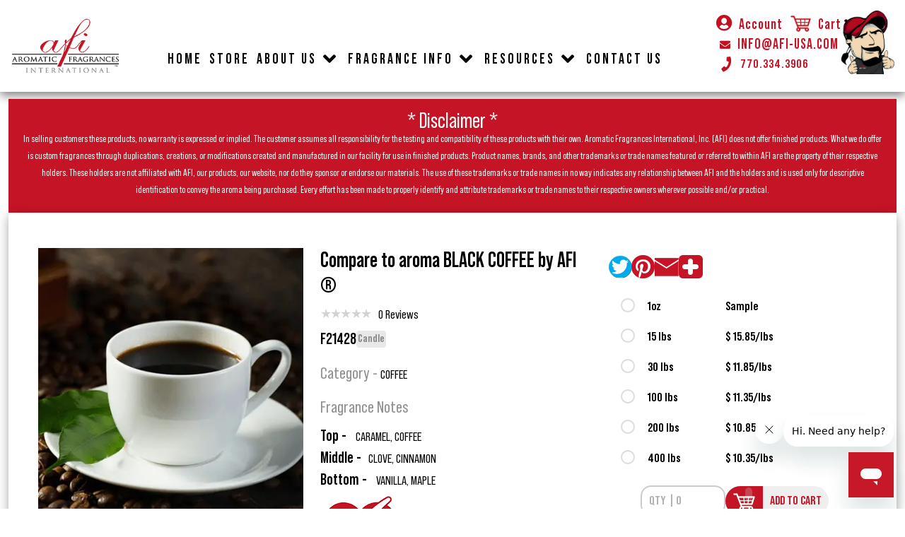

--- FILE ---
content_type: text/html;charset=UTF-8
request_url: https://www.afi-usa.com/shop/FragranceDetails/Candle-Fragrance-Oil/F21428/Compare-to-aroma-BLACK-COFFEE-by-AFI
body_size: 34689
content:
<!DOCTYPE html>
<html>

    
<head>
    
    
        <title>Compare to aroma BLACK COFFEE by AFI ® F21428</title>
        
        <meta name="description" content="ROASTED COFFEE WITH A NUTTY, BURNT CARAMEL NUANCE.">
      
    <meta charset="utf-8">
    <meta name="viewport" content="width=device-width, initial-scale=1">
    <meta name="facebook-domain-verification" content="0zbl3u738mgn11eisrz2li3lswkdsh" />
        
        
    <link href="/shop/css/fontawesome5/font-awesome-all.min.css" rel="stylesheet">
    <link rel="stylesheet" href="/shop/css/bootstrap-531/css/bootstrap.min.css">

    <link rel="stylesheet" href="/shop/style.css?v=324">
    <link rel="stylesheet" type="text/css" href="/shop/css/style.css?v0097234">
    <script src="/shop/css/bootstrap-531/js/bootstrap.bundle.min.js"></script>

    <script src="/shop/js/jquery-370/jquery-3.7.0.js?v2"></script>
    <script src="https://ajax.googleapis.com/ajax/libs/jquery/1.11.3/jquery.min.js?v2"></script> 
    <script src="/shop/js/jquery-validation-1195/dist/jquery.validate.min.js"></script>

    <script src="/shop/js/jsFiles/sweetalert.min.js"></script> <!-- i have used sweet alert 2.1.2 min.js-->

   

<!-- Global site tag (gtag.js) - Google Ads: 984936446 -->
<script type="text/javascript" async src="//546011980.collect.igodigital.com/collect.js"></script>
<script>
    var _etmc = [];
    _etmc.push(["setOrgId", "546011980"]);
    _etmc.push(["trackPageView"]);
  </script>

<script async src="https://www.googletagmanager.com/gtag/js?id=G-T6ZSN6212D"></script> 
    <script> 
        window.dataLayer = window.dataLayer || []; 
        function gtag(){dataLayer.push(arguments);} 
        gtag('js', new Date()); gtag('config', 'G-T6ZSN6212D'); 
    </script>

<script src="https://www.gstatic.com/firebasejs/9.6.10/firebase-app-compat.js"></script>
<script src="https://www.gstatic.com/firebasejs/9.6.10/firebase-messaging-compat.js"></script>
<script src="/shop/js/guestManager.js"></script>




<script>
    var sfEmail = "";
    initPush(sfEmail);
    
</script>


<!-- Facebook Pixel Code -->
<script>
!function(f,b,e,v,n,t,s)
{if(f.fbq)return;n=f.fbq=function(){n.callMethod?
n.callMethod.apply(n,arguments):n.queue.push(arguments)};
if(!f._fbq)f._fbq=n;n.push=n;n.loaded=!0;n.version='2.0';
n.queue=[];t=b.createElement(e);t.async=!0;
t.src=v;s=b.getElementsByTagName(e)[0];
s.parentNode.insertBefore(t,s)}(window,document,'script',
'https://connect.facebook.net/en_US/fbevents.js');
fbq('init', '2724759074309436'); 
fbq('track', 'PageView');
</script>
<noscript>
<img height="1" width="1" 
src="https://www.facebook.com/tr?id=2724759074309436&ev=PageView
&noscript=1"/>
</noscript>
<!-- End Facebook Pixel Code -->

<!-- Hotjar Tracking Code for https://afi-usa.com/ -->
<script>
    (function(h,o,t,j,a,r){
        h.hj=h.hj||function(){(h.hj.q=h.hj.q||[]).push(arguments)};
        h._hjSettings={hjid:2958325,hjsv:6};
        a=o.getElementsByTagName('head')[0];
        r=o.createElement('script');r.async=1;
        r.src=t+h._hjSettings.hjid+j+h._hjSettings.hjsv;
        a.appendChild(r);
    })(window,document,'https://static.hotjar.com/c/hotjar-','.js?sv=');
</script>

<!-- Google Tag Manager -->
<script>(function(w,d,s,l,i){w[l]=w[l]||[];w[l].push({'gtm.start':
new Date().getTime(),event:'gtm.js'});var f=d.getElementsByTagName(s)[0],
j=d.createElement(s),dl=l!='dataLayer'?'&l='+l:'';j.async=true;j.src=
'https://www.googletagmanager.com/gtm.js?id='+i+dl;f.parentNode.insertBefore(j,f);
})(window,document,'script','dataLayer','GTM-W8NFD7M');</script>
<!-- End Google Tag Manager -->
<!-- Start of fragrancemanufacturer Zendesk Widget script -->
<script id="ze-snippet" src="https://static.zdassets.com/ekr/snippet.js?key=f883c5e8-0069-42ef-9818-0b39f6d03fb8"> </script>
<!-- End of fragrancemanufacturer Zendesk Widget script -->
    <style>
    .text-dangerious{
        color: white !important;
    }

   .text-danger{
        color: white !important;
    }

    .navbar-nav .nav-item {
            position: relative;
        }
        
        .mega-menu {
            position: absolute;
            top: 100%;
            left: 50%;
            transform: translateX(-50%);
            width: 100%;
            background: #c41425;
            border-radius: 0;
            box-shadow: 0 10px 30px rgba(0,0,0,0.3);
            z-index: 1000;
            display: none;
            overflow: hidden;
        }
        
        .mega-menu.active {
            display: block;
            animation: slideDown 0.3s ease-out;
        }
        
        @keyframes slideDown {
            from {
                opacity: 0;
                transform: translateX(-50%) translateY(-10px);
            }
            to {
                opacity: 1;
                transform: translateX(-50%) translateY(0);
            }
        }
        
        .mega-menu-content {
            display: flex;
            max-width: 1700px;
            width: 100%;
            margin: auto;
            margin-right: 0;
            padding-left: 15px;
        }
        
        .mega-menu-nav {
            width: 25%;
            padding-top: 80px;
        }
        
        .header-main-page .sticky-center-nav ul li .mega-menu-nav .nav-tab {
            display: block;
            text-decoration: none;
            font-weight: 600;
            text-transform: uppercase;
            letter-spacing: 0.5px;
            border: none;
            cursor: pointer;
            padding-right: 40px;
            background: transparent;
            color: #fff;
            font-size: 33px;
            font-family: "Bebas Neue Pro" !important;
            width: 100% !important;
            text-align: left;
            margin: 0;
            line-height: 50px;
            padding-bottom: 5px;
            margin-bottom: 10px;
            position: relative;
            transition: 0.5s;
        }
        
        .header-main-page .sticky-center-nav ul li .mega-menu-nav .nav-tab:hover,
        .header-main-page .sticky-center-nav ul li .mega-menu-nav .nav-tab.active {
            padding-left: 15px;
            transition: 0.5s;
        }
        
        .header-main-page .sticky-center-nav ul li .mega-menu-nav .nav-tab::after {
            content: "";
            position: absolute;
            width: 50px;
            height: 3px;
            background: #fff;
            left: 0;
            bottom: 0;
            opacity: 0;
            transition: 0.5s;
        }

        .header-main-page .sticky-center-nav ul li .mega-menu-nav .nav-tab:hover::after, .header-main-page .sticky-center-nav ul li .mega-menu-nav .nav-tab.active::after, .header-main-page .sticky-center-nav ul li .mega-menu-nav .nav-tab a:hover::after, .header-main-page .sticky-center-nav ul li .mega-menu-nav .nav-tab a.active::after {
            transition: 0.5s;
            opacity: 1;
            left: 15px;
        }

        .header-main-page .sticky-center-nav ul li .mega-menu-nav .nav-tab::before{
            font-size: 32px;
            line-height: 40px;
            content: ">";
            position: absolute;
            right: 10px;
            bottom: inherit;
            left: inherit !important;
            width: auto;
            opacity: 1;
        }
        
        .mega-content {
            width: 75%;
        }
        
        .tab-content {
            display: none;
        }
        
        .tab-content.active {
            display: flex;
            flex-wrap: wrap;
            justify-content: flex-end;
            align-items: flex-start;
        }
        .tab-content .tab-details {
            width: 58%;
            margin-top: 80px;
            padding-left: 30px;
            position: relative;
        }
        
        .tab-content .tab-details:after {
            content: "";
            position: absolute;
            width: 3px;
            height: 100%;
            left: 0px;
            top: 0;
            bottom: 0;
            margin: auto;
            background: #fff;
        }
        .tab-content .tab-image {
            width: 42%;
        }
        
        @keyframes fadeIn {
            from { opacity: 0; }
            to { opacity: 1; }
        }
        
        .mega-content h3 {
            font-size: 35px;
            color: #fff;
            font-family: "Bebas Neue Pro" !important;
            font-weight: 600;
            line-height: 1.25;
            letter-spacing: 0.05em;
            margin: 0;
        }
        
        .mega-content p {
            margin-bottom: 10px;
            letter-spacing: 1px;
            font-family: "Bebas Neue Pro";
            font-weight: 400;
            color: #fff;
            font-size: 35px;
            line-height: 50px;
        }
        
        .tab-content .tab-details .read-more-btn {
            font-size: 30px;
            font-family: "Bebas Neue Pro";
            background: #fff;
            color: #c41425;
            line-height: 45px;
            padding: 10px 30px;
            display: inline-block;
            border-radius: 15px;
            margin: 0 !important;
            margin-top: 20px !important;
            font-weight: 600;
            border: 0;
            width: auto !important;
        }
        .tab-content .tab-details .read-more-btn:after{
            display: none;
        }
        
        .social-section h4 {
            font-size: 50px;
            font-family: "Bebas Neue Pro" !important;
            text-transform: uppercase;
            font-weight: 600;
        }
        
        .social-icons {
            display: flex;
            gap: 10px;
        }
        
        .social-icons a {
            width: 40px;
            height: 40px;
            background: rgba(255,255,255,0.2);
            border-radius: 50%;
            display: flex;
            align-items: center;
            justify-content: center;
            color: white;
            text-decoration: none;
            transition: all 0.3s ease;
        }
        
        .social-icons a:hover {
            background: white;
            color: #dc2626;
            transform: translateY(-2px);
        }
        
        .content-image {
            width: 100%;
            height: auto;
            object-fit: cover;
        }
        
        .navbar-nav .nav-link {
            cursor: pointer;
            position: relative;
        }
        
        .navbar-nav .nav-link.active {
            color: #dc2626 !important;
        }
        .social-section {
            position: absolute;
            bottom: 170px;
        }
        .header-main-page .sticky-center-nav ul li .social-icons a:after, .header-main-page .sticky-center-nav ul li .social-icons a:before{
            display: none;
        }
        
        .header-main-page .sticky-center-nav ul li .social-icons a {
            background: #fff;
            width: 35px !important;
            height: 35px;
            display: flex;
            align-items: center;
            justify-content: center;
            box-shadow: 0px 0px 6px #000;
            margin-right: 5px;
            border-radius: 50%;
            line-height: 1.2;
            min-width: 22px;
            position: relative;
            margin: 0;
        }
        .header-main-page .sticky-center-nav ul li .social-icons a i {
            color: #c41425;
            font-size: 20px;
            position: absolute;
            left: 50%;
            top: 50%;
            transform: translate(-43%, -43%);
        }
        .header-main-page .sticky-center-nav ul li .social-icons a:hover {
            background: #c41425;
        }
        .header-main-page .sticky-center-nav ul li .social-icons a:hover i{
            color: #fff;
        }
        .tab-content .tab-details span {
            display: inline-block;
            width: 70%;
            color: #fff;
            font-family: "Bebas Neue Pro";
            font-size: 30px;
            padding-left: 30px;
        }

        @media (max-width: 1800px) {
            .header-main-page .sticky-center-nav ul li .mega-menu-nav .nav-tab {
                font-size: 31px;
                line-height: 40px;
            }
            .social-section {
                bottom: 200px;
            }
            .tab-content .tab-details .read-more-btn {
                margin-top: 10px !important;
            }
        }
        @media (max-width: 1600px) {
            .mega-content p {
                font-size: 30px;
                line-height: 35px;
            }
            .tab-content .tab-details span {
                width: 60%;
            }
        }
        @media (max-width: 1440px) {
            .social-section {
                bottom: 120px;
            }
        }
        @media (max-width: 1366px) {
            .header-main-page .sticky-center-nav ul li .mega-menu-nav .nav-tab {
                font-size: 28px;
                line-height: 30px;
            }
            .mega-content p {
                font-size: 24px;
                line-height: 30px;
            }
            .social-section {
                bottom: 30px;
            }
        }
        @media (max-width: 1200px) {
            .header-main-page .sticky-center-nav ul li .mega-menu-nav .nav-tab {
                font-size: 23px;
                line-height: 30px;
            }
            .mega-content h3 {
                font-size: 30px;
            }
            .mega-content p {
                font-size: 20px;
                line-height: 24px;
            }
            .tab-content .tab-details .read-more-btn {
                margin-top: 5px !important;
                font-size: 24px;
                line-height: 30px;
            }
            .tab-content .tab-details span {
                font-size: 24px;
                padding-left: 25px;
            }
            .social-section h4 {
                font-size: 36px;
            }
        }
        @media (max-width: 1024px) {
            .header-main-page .sticky-center-nav ul li .mega-menu-nav .nav-tab {
                font-size: 20px;
            }
            .tab-content .tab-details .read-more-btn {
                padding: 10px 15px 7px;
            }
        }
        @media (max-width: 991.98px){
            .main-header.mobile-header-sec ul.head-nav-list li a:before,
            .main-header.mobile-header-sec ul.head-nav-list li a:after{
                display: none;
            }
            .main-header.mobile-header-sec ul.head-nav-list li a{
                display: flex;
                width: 100% !important;
                align-items: center;
                justify-content: space-between;
            }
            ul.head-nav-list li.nav-item-mobile.active i.rotated:before{
                content: "\f077";
            }
            .main-header.mobile-header-sec ul.head-nav-list li ul.mobile-dropdown li a {
                padding-left: 20px !important;
                padding-right: 20px !important;
            }
        }
        .notification-bell {
            position: absolute;
            top: 20px;
            left: 20px;
            color: #fff;
            cursor: pointer;
            font-size: 18px;
        }
        .notification-list {
            display: flex;
            align-items: flex-start;
        }
        .notification-icon {
            height: 60px !important;
            width: 60px;
            background: #fff;
            border-radius: 100px;
            margin-right: 15px;
        }
        .notification-icon img {
            border-radius: 100px;
            height: 60px !important;
            width: 60px;
            object-fit: contain;
            display: block;
        }
        .notification-text {
            width: calc(100% - 75px);
        }
        .notification-list .notification-text h5, .notification-list .notification-text p {
            line-height: 1.2;
        }
        .notification-back {
            position: absolute;
            top: 20px;
            left: 20px;
        }
        .title-date {
            display: flex;
            align-items: center;
            justify-content: space-between;
        }
        .title-date small.text-muted {
            font-size: 12px;
        }
        .notification-list .notification-text h5 {
            width: 240px;
            white-space: nowrap;
            overflow: hidden;
            text-overflow: ellipsis;
            font-weight: 600 !important;
        }
        .modal-title.notification-title {
            margin-bottom: 25px;
        }
        .notification-list .notification-text p {
            overflow: hidden;
            text-overflow: ellipsis;
            display: -webkit-box;
            -webkit-line-clamp: 2;
            -webkit-box-orient: vertical;
            font-weight: 400 !important;
            font-size: 16px;
        }
        .notifications-wrapper {
            max-height: 66vh;
            overflow-y: auto;
            padding-right: 10px;
        }
        .notifications-wrapper::-webkit-scrollbar {
            width: 7px;
        }
        .notifications-wrapper::-webkit-scrollbar-track {
            background-color: #c41425;
            -webkit-border-radius: 10px;
            border-radius: 10px;
        }
        .notifications-wrapper::-webkit-scrollbar-thumb {
            -webkit-border-radius: 10px;
            border-radius: 10px;
            background: #e7e7e7; 
        }
        .notification-box.unseen {
            background-color: #bcbcbc;
        }
        .notification-box.seen {
            background-color: #ffffff;
        }
    </style>
</head>

<body>
    

    <!-- Google Tag Manager (noscript) -->
<noscript><iframe src="https://www.googletagmanager.com/ns.html?id=GTM-W8NFD7M"
    height="0" width="0" style="display:none;visibility:hidden"></iframe></noscript>
    <!-- End Google Tag Manager (noscript) -->
    


<style>
  /* Style for error messages */
  .invalid-feedback {
    color: white; /* Change this to the desired color for the error messages */
  }
.gbtn{
  margin-top:10px;
}
</style>
  <!-- Modal -->
<div class="new-afi-pages">
    <div class="modal fade" id="sign-in-modal" tabindex="-1" aria-labelledby="sign-in-modal-label" aria-hidden="true">
        <div class="modal-dialog  cus-modal-dialog modal-dialog-right">
            <div class="modal-content">
                <div class="modal-body cus-modal-body">
                    <a href="" class="btn outline-button color close-times-btn" data-bs-dismiss="modal" aria-label="Close"><span><i class="fa fa-close"></i></span></a>
                    <div class="modal-form-section">
                    <div class="main-heading">
                      <span class="text-white fs-2">Welcome Home</span>
                      <h1 class="modal-title text-center text-white pb-3 pt-3" id="exampleModalLabel">Sign In</h1>
                    </div>
                    
                    <form action="" method="post" name="LoginForm" id="LoginForm"> 
                        <div class="row">
                            <div class="col-12 pb-3">
                                <input type="email" class="form-control" required placeholder="Email"  name="Email" autocomplete="email">
                            </div>
                            <div class="col-12 pb-3">
                                <input type="password" class="form-control" required  id="exampleInputPassword1" placeholder="Password" name="Password">
                            </div>
                            <div class="col-12 pb-3 text-center">
                                <button type="submit" class="btn outline-button signin-btn color" name="loginFormSubmit" id="loginFormSubmitId">
                                        <span> SIGN IN </span>
                                </button>
                            </div>
                            <div class="col-12 pb-3 text-center">
                              <a href="/shop/recoverPassword.cfm"  <span class="text-white">Forgot My Username/Password</span> </a>
                            
                            </div>
                            <div class="col-12 pb-1">
                                <h2 class="modal-title text-center text-white">New To The Family ?</h2>
                            </div>
                            <div class="col-12 d-flex justify-content-center">
                                <a href="/shop/signup.cfm" class="btn outline-button color"><span>CREATE ACCOUNT</span></a>
                            </div>
                            
                              <div class="col-12 d-flex justify-content-center">
                              
                                    <!-- Google Sign-In Button -->
        <div id="g_id_signin" data-type="standard" class="gbtn" data-theme="filled_blue"></div>


                              </div>
                            
                        </div>
                        <input hidden name="accessToken">
                        </form>
                    </div>
                </div>
            </div>
        </div>
    </div>
</div>

<script src="https://accounts.google.com/gsi/client" async defer onload="initializeGoogleLogin()"></script>
<script type="text/javascript">
    $(document).ready(function() {
    
    $("#LoginForm").validate({
    rules: {
      Email: {
        required: true,
        email: true
      },
      Password: "required"
    },
    messages: {
      Email: {
        required: "Please enter a valid email",
        email: "Please enter a valid email"
      },
      Password: "Please enter your password"
    },
    errorElement: "div",
    errorPlacement: function(error, element) {
      error.addClass("invalid-feedback");
      error.insertAfter(element);
    },
    highlight: function(element, errorClass, validClass) {
      $(element).addClass("is-invalid").removeClass("is-valid");
    },
    unhighlight: function(element, errorClass, validClass) {
      $(element).removeClass("is-invalid").addClass("is-valid");
    }
  });
    });
$(document).ready(function() {
  $("input").keypress(function(event) {
    if (event.which == 13 && $(event.target).attr("id") !== "loginFormSubmitId") {
      return; // Ignore the enter key if it's not pressed within the specified input
    }

    if (event.which == 13) {
      $("#loginFormSubmitId").click();
    }
  });
});

     
   function initializeGoogleLogin() {
            google.accounts.id.initialize({
                client_id: '463006100774-4nc9rmjdbavqnerc8nn6006ntdlbk5r6.apps.googleusercontent.com',
                callback: handleCredentialResponse
            });
            google.accounts.id.renderButton(
                document.getElementById("g_id_signin"),
                { theme: "filled_blue", size: "large" }
            );
    }
    function handleCredentialResponse(response) {
            // Send the ID token to ColdFusion for validation
            const id_token = response.credential;
            window.location.href = `process_login.cfm?id_token=${encodeURIComponent(id_token)}`;
        }

</script>


<div class="main-page header-main-page">
	<div class="main-header mobile-header-sec">
		<div class="container">
			<div class="head-row mobile-header d-flex align-items-end">
				<nav class="navbar navbar-expand-lg">
					<div class="head-column left-logo">
                        <a href="https://www.afi-usa.com/"><img alt="Aromatic Fragrances International" src="/shop/images/site-logo.png" class="header-logo"></a>
						<div class="mobile-menu">
                            <a class="for-mobile" href="/shop/shoppingcart.cfm" ><i class="fas fa-shopping-cart">
                                <span class="badge badge-light cart-counter" id="badgeCount" ></span></span>
                              </i></a>
                            <button id="navigation-toggle" class="navbar-toggler collapsed" type="button" data-bs-toggle="collapse" data-bs-target="#navbarSupportedContent" aria-controls="navbarSupportedContent" aria-expanded="false" aria-label="Toggle navigation">
                                <span></span>
                                <span></span>
                                <span></span>
                                <span></span>
                            </button>
                        </div>
					</div>
                    
					<div class="navbar-collapse collapse" id="navbarSupportedContent">
						<div class="head-column center-nav">
							<ul class="head-nav-list d-flex">
								<li><a href="/">HOME</a></li>
								<li><a href="/shop/index.cfm" id="mainLink" class="link">STORE</a></li>
								<li class="nav-item-mobile" data-dropdown="about">
                                    <a href="#" class="dropdown-toggle" data-toggle="about">
                                        ABOUT US
                                        <i class="fas fa-chevron-down dropdown-icon"></i>
                                    </a>
                                    <ul class="mobile-dropdown" style="display: none;">
                                        <li><a href="https://www.afi-usa.com/our-story/">Our Story</a></li>
                                        <li><a href="https://www.afi-usa.com//our-facility/">Our Facility</a></li>
                                        <li><a href="https://www.afi-usa.com//privacy-policy/">Privacy Policy</a></li>
                                        <li><a href="https://www.afi-usa.com//terms-of-service/">Terms of Service</a></li>
                                        <li><a href="https://www.afi-usa.com//our-privacy-policy/">OUR Privacy Policy</a></li>
                                    </ul>
                                </li>
                                
                                <!-- FRAGRANCE INFO Dropdown -->
                                <li class="nav-item-mobile" data-dropdown="fragrance">
                                    <a href="#" class="dropdown-toggle" data-toggle="fragrance">
                                        FRAGRANCE INFO
                                        <i class="fas fa-chevron-down dropdown-icon"></i>
                                    </a>
                                    <ul class="mobile-dropdown" style="display: none;">
                                        <li><a href="https://www.afi-usa.com/what-exactly-is-fragrance/">What exactly is Fragrance?</a></li>
                                        <li><a href="https://www.afi-usa.com/what-are-safety-data-sheets/">What are Safety Data Sheets?</a></li>
                                        <li><a href="https://www.afi-usa.com/what-is-ifra/">What is IFRA?</a></li>
                                        <li><a href="https://www.afi-usa.com/eu-allergen-new/">What are EU Allergen Reports?</a></li>
                                        <li><a href="https://www.afi-usa.com/what-are-filter-parameters/">What are Filter Parameters?</a></li>
                                        <li><a href="https://www.afi-usa.com/what-are-carefree-fragrances/">What are carefree fragrances?</a></li>
                                        <li><a href="https://www.afi-usa.com/what-are-fragrance-families/">What are Fragrance Families?</a></li>
                                    </ul>
                                </li>
                                
                                <!-- RESOURCES Dropdown -->
                                <li class="nav-item-mobile" data-dropdown="resources">
                                    <a href="#" class="dropdown-toggle" data-toggle="resources">
                                        RESOURCES
                                        <i class="fas fa-chevron-down dropdown-icon"></i>
                                    </a>
                                    <ul class="mobile-dropdown" style="display: none;">
                                        <li><a href="https://www.afi-usa.com//faqs/">FAQ's</a></li>
                                        <li><a href="https://www.afi-usa.com//education/">Education</a></li>
                                    </ul>
                                </li>
								<li><a href="/contact-us/">CONTACT US</a></li>
								<li><a href="#account" data-bs-toggle="modal"  data-bs-target="#sign-in-modal">Account</a></li>
                                
							</ul>
						</div>
						<div class="head-column right-head-contact-info for-desktop">
							<div class="inner-contact-info">
								<ul class="contact-list">
									<li>
										<a href="#account" data-bs-toggle="modal" data-bs-target="#sign-in-modal"><i class="fa-solid fa-circle-user"></i> Account</a>
										<a href="#profile" data-bs-toggle="modal" data-bs-target="#welcome-home-modal"><i class="fa-solid fa-circle-user"></i> Profile</a>
										<a href="#cart" ><i class="fa-solid fa-cart-shopping">
                                        <span class="badge badge-light cart-counter" ></span></span>
                                        </i> Cart</a>
									</li>
									<li><a href="mailto:info@afi-usa.com"><i class="fa fa-envelope"></i> INFO@AFI-USA.COM</a></li>
									<li><a class="bold-icon" href="tel:770.334.3906"><i class="fas fa-phone"></i> 770.334.3906</a></li> 
                                </ul>
							</div>
						</div>
					</div>
				</nav>
			</div>
		</div>
	</div>

	<div class="main-header desktop-header-sec">
		<div class="container">
			<div class="head-row desktop-header d-flex align-items-end">
				<div class="head-column left-logo sticky-left-logo">
					<a href="https://www.afi-usa.com/"><img alt="Aromatic Fragrances International" src="/shop/images/site-logo.png" class="header-logo"></a>
                    <div class="sticky-call">
                        <a href="tel:770.334.3906" class="w-text-h"><i class="fas fa-phone"></i><span class="w-text-value">770.334.3906</span></a>
                    </div>
				</div>
				<div class="head-column center-nav sticky-center-nav">
                    <ul class="head-nav-list d-flex">
                        <li><a href="/">HOME</a></li>
                        <li><a href="/shop/index.cfm" class="link">STORE</a></li>
                        
                        <!-- ABOUT US Mega Menu -->
                        <li class="nav-item">
                            <a class="nav-link" href="#" data-menu="about">ABOUT US</a>
                            <div class="mega-menu" id="about-menu">
                                <div class="mega-menu-content">
                                    <div class="mega-menu-nav">
                                        <div class="tabs">
                                            <button class="nav-tab active" data-tab="story">OUR STORY</button>
                                            <button class="nav-tab" data-tab="facility">OUR FACILITY</button>
                                            <button class="nav-tab" data-tab="policies">OUR POLICIES</button>
                                            <a href="/terms-of-service/" class="nav-tab">TERMS OF SERVICES</a>
                                            <a href="/our-privacy-policy/" class="nav-tab">PRIVACY POLICY</a>
                                        </div>

                                        <div class="social-section">
                                            <h4>Connect With Us:</h4>
                                            <div class="social-icons">
                                                <a href="https://www.facebook.com/afiusa"><i class="fab fa-facebook-f"></i></a>
                                                <a href="https://www.instagram.com/aromaticfragrancesintl/"><i class="fab fa-instagram"></i></a>
                                                <a href="https://www.youtube.com/channel/UCyKbpNByp_0AHl4R5NIdaVA"><i class="fab fa-youtube"></i></a>
                                                <a href="https://www.tiktok.com/@aromaticfragrancesintl"><i class="fab fa-tiktok"></i></a>
                                                <a href="https://www.linkedin.com/company/aromatic-fragrances-international"><i class="fab fa-linkedin-in"></i></a>
                                                <a href="https://www.pinterest.com/AromaticFragrancesIntl/"><i class="fab fa-pinterest"></i></a>
                                                <a href="https://linktr.ee/AromaticFragrancesIntl"><i class="fab fa-snapchat"></i></a>
                                            </div>
                                        </div>
                                    </div>
                                    <div class="mega-content">
                                        <div class="tab-content-list">
                                            <div class="tab-content active" id="story">
                                                <div class="tab-details">
                                                    <h3>Family Owned & American Made</h3>
                                                    <p>Meet our founders, see where we started, and watch how we operate by exploring our story and facility. Our team works around the clock with top of the line machinery to manufacture high quality fragrance oils.</p>
                                                    <a href="/our-story/" class="read-more-btn">READ MORE</a>
                                                </div>
                                                <div class="tab-image">
                                                    <img src="https://info.afi-usa.com/wp-content/uploads/2023/09/abour-2.webp" alt="Our Story" class="content-image">
                                                </div>
                                            </div>
                                            <div class="tab-content" id="facility">
                                                <div class="tab-details">
                                                    <h3>How We Operate</h3>
                                                    <p>Our team works around the clock with top of the line machinery to manufacture high quality fragrance oils that can go into every product type imaginable. From its initial development to the moment it leaves our doors, we craft every fragrance with the utmost care and precision.</p>
                                                    <a href="/our-facility/" class="read-more-btn">READ MORE</a>
                                                </div>
                                                <div class="tab-image">
                                                    <img src="https://info.afi-usa.com/wp-content/uploads/2023/09/about-mega.webp" alt="Our Facility" class="content-image">
                                                </div>
                                            </div>
                                            <div class="tab-content" id="policies">
                                                <div class="tab-details">
                                                    <h3>Things You Should Know Before Buying</h3>
                                                    <p>In order to make your experience with us the best it can be, we have laid out guidelines for how we operate. Here you'll find everything you need to know about our sample, shipping, and payment policies.</p>
                                                    <a href="/privacy-policy/" class="read-more-btn">READ MORE</a>
                                                </div>
                                                <div class="tab-image">
                                                    <img src="https://info.afi-usa.com/wp-content/uploads/2023/09/about-3.webp" alt="Our Policies" class="content-image">
                                                </div>
                                            </div>
                                        </div>
                                    </div>
                                </div>
                            </div>
                        </li>
                        
                        <li class="nav-item">
                            <a class="nav-link" href="#" data-menu="fragrance">FRAGRANCE INFO</a>
                            <div class="mega-menu" id="fragrance-menu">
                                <div class="mega-menu-content">
                                    <div class="mega-menu-nav">
                                        <div class="tabs">
                                            <button class="nav-tab active" data-tab="types">what is Fragrance?</button>
                                            <button class="nav-tab" data-tab="ingredients">What is ifra, sds, & eu?</button>
                                            <button class="nav-tab" data-tab="process">what are filter Parameters?</button>
                                            <button class="nav-tab" data-tab="care">What are carefree Fragrances?</button>
                                        </div>
                                        <div class="social-section">
                                            <h4>Connect With Us:</h4>
                                            <div class="social-icons">
                                                <a href="https://www.facebook.com/afiusa"><i class="fab fa-facebook-f"></i></a>
                                                <a href="https://www.instagram.com/aromaticfragrancesintl/"><i class="fab fa-instagram"></i></a>
                                                <a href="https://www.youtube.com/channel/UCyKbpNByp_0AHl4R5NIdaVA"><i class="fab fa-youtube"></i></a>
                                                <a href="https://www.tiktok.com/@aromaticfragrancesintl"><i class="fab fa-tiktok"></i></a>
                                                <a href="https://www.linkedin.com/company/aromatic-fragrances-international"><i class="fab fa-linkedin-in"></i></a>
                                                <a href="https://www.pinterest.com/AromaticFragrancesIntl/"><i class="fab fa-pinterest"></i></a>
                                                <a href="https://linktr.ee/AromaticFragrancesIntl"><i class="fab fa-snapchat"></i></a>
                                            </div>
                                        </div>
                                    </div>
                                    <div class="mega-content">
                                        <div class="tab-content-list">
                                            <div class="tab-content active" id="types">
                                                <div class="tab-details">
                                                    <h3>Smell The Difference with AFI</h3>
                                                    <p>Fragrance oils drive sales and create real connection to your brand through scent. Find out how they can be used to bring your products to the next level!</p>
                                                    <a href="/what-exactly-is-fragrance/" class="read-more-btn">Learn More</a>
                                                </div>
                                                <div class="tab-image">
                                                    <img src="https://info.afi-usa.com/wp-content/uploads/2023/09/Drop-Down-What-is-frag-1.webp" alt="Fragrance Types" class="content-image">
                                                </div>
                                            </div>
                                            <div class="tab-content" id="ingredients">
                                                <div class="tab-details">
                                                    <h3>Safer Use of Fragrance Oils</h3>
                                                    <p>Check out what goes into our fragrances and how we keep them safe for you and your customers so it's easy to browse our webstore and understand their respective documentation.</p>
                                                    <a href="/what-is-ifra/" class="read-more-btn">LEARN MORE</a> <span>- About IFRA</span>
                                                    <a href="/what-are-safety-data-sheets/" class="read-more-btn">LEARN MORE</a> <span>- About SDS</span>
                                                    <a href="/eu-allergen-new/" class="read-more-btn">LEARN MORE</a> <span>- About EU Allergen</span>
                                                </div>
                                                <div class="tab-image">
                                                    <img src="https://info.afi-usa.com/wp-content/uploads/2023/09/frn-2.webp" alt="Ingredients" class="content-image">
                                                </div>
                                            </div>
                                            <div class="tab-content" id="process">
                                                <div class="tab-details">
                                                    <h3>Find What You Need in 1 Click</h3>
                                                    <p>Learn how to use our filter parameters to narrow down your search. Whether you're looking for a specific product type, scent family, or raw material, you can use our search features to make finding your next best seller a breeze.</p>
                                                    <a href="/what-are-filter-parameters/" class="read-more-btn">Learn More</a>
                                                </div>
                                                <div class="tab-image">
                                                    <img src="https://info.afi-usa.com/wp-content/uploads/2023/09/frn-3.webp" alt="Creation Process" class="content-image">
                                                </div>
                                            </div>
                                            <div class="tab-content" id="care">
                                                <div class="tab-details">
                                                    <h3>Doing Our Part for Those Who Care</h3>
                                                    <p>Learn more about our mission to create safe, cleaner fragrances for those who want quality scents and nothing extra. Phthalate, Prop 65, and carcinogen free without sacrificing quality.</p>
                                                    <a href="/what-are-carefree-fragrances/" class="read-more-btn">Learn More</a>
                                                </div>
                                                <div class="tab-image">
                                                    <img src="https://info.afi-usa.com/wp-content/uploads/2023/09/frn-4.webp" alt="care" class="content-image">
                                                </div>
                                            </div>
                                        </div>
                                    </div>
                                </div>
                            </div>
                        </li>
                        
                        <li class="nav-item">
                            <a class="nav-link" href="#" data-menu="resources">RESOURCES</a>
                            <div class="mega-menu" id="resources-menu">
                                <div class="mega-menu-content">
                                    <div class="mega-menu-nav">
                                        <div class="tabs">
                                            <button class="nav-tab active" data-tab="faq">FAQ</button>
                                            <button class="nav-tab" data-tab="education">EDUCATION</button>
                                        </div>
                                        <div class="social-section">
                                            <h4>Connect With Us:</h4>
                                            <div class="social-icons">
                                                <a href="https://www.facebook.com/afiusa"><i class="fab fa-facebook-f"></i></a>
                                                <a href="https://www.instagram.com/aromaticfragrancesintl/"><i class="fab fa-instagram"></i></a>
                                                <a href="https://www.youtube.com/channel/UCyKbpNByp_0AHl4R5NIdaVA"><i class="fab fa-youtube"></i></a>
                                                <a href="https://www.tiktok.com/@aromaticfragrancesintl"><i class="fab fa-tiktok"></i></a>
                                                <a href="https://www.linkedin.com/company/aromatic-fragrances-international"><i class="fab fa-linkedin-in"></i></a>
                                                <a href="https://www.pinterest.com/AromaticFragrancesIntl/"><i class="fab fa-pinterest"></i></a>
                                                <a href="https://linktr.ee/AromaticFragrancesIntl"><i class="fab fa-snapchat"></i></a>
                                            </div>
                                        </div>
                                    </div>
                                    <div class="mega-content">
                                        <div class="tab-content-list">
                                            <div class="tab-content active" id="faq">
                                                <div class="tab-details">
                                                    <h3>Frequently Asked Questions</h3>
                                                    <p>Find answers to the most common questions about our products, services, shipping, returns, and fragrance care. Our comprehensive FAQ covers all the basics.</p>
                                                    <a href="/faqs/" class="read-more-btn">Read more</a>
                                                </div>
                                                <div class="tab-image">
                                                    <img src="https://www.afi-usa.com/wp-content/uploads/2023/09/last-3.webp" alt="Fragrance Types" class="content-image">
                                                </div>
                                            </div>
                                            <div class="tab-content" id="education">
                                                <div class="tab-details">
                                                    <h3>Educational Resources</h3>
                                                    <p>Expand your knowledge with our comprehensive educational materials covering fragrance science, industry trends, and best practices for fragrance use and application.</p>
                                                    <a href="/education/"class="read-more-btn">Read more</a>
                                                </div>
                                                <div class="tab-image">
                                                    <img src="https://www.afi-usa.com/wp-content/uploads/2023/09/last-1.webp" alt="Fragrance Types" class="content-image">
                                                </div>
                                            </div>
                                        </div>
                                    </div>
                                </div>
                            </div>
                        </li>

                        <li><a href="/contact-us/">CONTACT US</a></li>
                    </ul>
                </div>
				<div class="head-column right-head-contact-info sticky-right-head-contact-info">
					<div class="inner-contact-info">
						<ul class="contact-list">
							<li>
								<a href="#account" data-bs-toggle="modal" data-bs-target="#sign-in-modal"><i class="fas fa-user"></i>Account</a>
								
								<a href="/shop/shoppingcart.cfm" ><i class="fas fa-shopping-cart">
                                  <span class="badge badge-light cart-counter" id="badgeCount" ></span></span>
                                </i> Cart</a>
							</li>
                            
							<li><a href="mailto:info@afi-usa.com"><i class="fa fa-envelope"></i> INFO@AFI-USA.COM</a></li>
							<li><a class="bold-icon" href="tel:770.334.3906"><i class="fas fa-phone"></i>770.334.3906</a></li>
                            
                        </ul>
                        <div class="inner-contact-img">
                            <img alt="josh cartoon" src="/shop/images/cartooon-ver3.png" alt="image">
                        </div>
					</div>
				</div>
			</div>
		</div>
	</div>
</div>



<div class="new-afi-pages">
    <div class="modal fade" id="welcome-home-modal" tabindex="-1" aria-labelledby="welcome-home-modal-label" aria-hidden="true">
        <div class="modal-dialog  cus-modal-dialog modal-dialog-right">
            <div class="modal-content">
                <div class="modal-body cus-modal-body">
                    <span class="notification-bell" data-bs-toggle="modal" data-bs-target="#notification-modal"><i class="fas fa-bell"></i></span>
                     <span></span>
                    <a href="#close" class="btn outline-button color close-times-btn" data-bs-dismiss="modal" aria-label="Close"><span>
                      
                        <i class="fa fa-close"></i>
                        
                    </span></a>
                    <div class="main-heading">
                        <span class="text-white fs-2">Welcome Home</span>
                        <h1 class="modal-title text-center text-white pb-3 pt-3" id="exampleModalLabel">
                        
                        </h1>
                    </div>
                    <div class="main-image-box-container">

                        <div class="image-box-main">
                            <div class="image">
                                <img alt="profile account" src="/shop/images/modal-img-1.png" alt="">
                            </div>
                            <div class="image-content">
                            
                                <span data-bs-toggle="modal" data-bs-target="#account-modal">Account Details</span>
                                 
                            </div>
                        </div>
                        <div class="image-box-main">
                            <div class="image">
                                <img alt="submit project" src="/shop/images/project.png" alt="project">
                            </div>
                            <div class="image-content">
                             
                                <a href="/shop/submitProject.cfm"><span>Submit Project</span> </a>  
                                  
                            </div>
                        </div>                                                

                        <div class="image-box-main">
                            <div class="image">
                                <img alt="submit project" src="/shop/images/exemption_white.png" alt="project">
                            </div>
                            <div class="image-content">
                             
                                <a href="/shop/applied-exemptions.cfm"><span>Tax Exemption Portal</span> </a>
                                  
                            </div>
                        </div>

                        <div class="image-box-main">
                            <div class="image">
                                <img alt="Password security" src="/shop/images/modal-img-5.png" alt="">
                            </div>
                            <div class="image-content">
                              
                               <a  id="multiEmailBtn"/><span>Contact Emails</span></a>
                               

                            </div>
                        </div>
                         
                        <div class="image-box-main">
                            <div class="image">
                                <img src="/shop/images/modal-img-2.png" alt="Password Security">
                            </div>
                            <div class="image-content">
                                  
                                  <span  data-bs-toggle="modal" data-bs-target="#forgot-pass-modal">Password Security</span>
                                  
                            </div>
                        </div>
                        <div class="image-box-main">
                            <div class="image">
                                <img src="/shop/images/modal-img-3.png" alt="Order History">
                            </div>
                            <div class="image-content">

                            
                             <a href="/shop/orderHistory.cfm"><span>Order History</span> </a>
                             

                            </div>
                        </div>
                           <div class="image-box-main">
                            <div class="image">
                                <img src="/shop/images/modal-img-3.png" alt="Reorder Products">
                            </div>
                            <div class="image-content">
                             
                            <a href="/shop/reOrderProducts.cfm"><span>Reorder Products</span> </a>
                            
                            </div>
                        </div>
                           <div class="image-box-main">
                            <div class="image">
                                <img src="/shop/images/modal-img-3.png" alt="Requested Item List">
                            </div>
                            <div class="image-content">
                             
                            <a href="/shop/sampleProjects.cfm"><span>Requested Item List</span> </a>
                            
                            </div>
                        </div>
                        <div class="image-box-main">
                            <div class="image">
                                <img src="/shop/images/modal-img-4.png" alt="Requested Item List">
                            </div>
                            <div class="image-content">

                            
                               <a href="/shop/view_invoices.cfm"><span>View/Pay Invoices</span></a>
                                
                          

                            </div>
                        </div>
                        <div class="image-box-main">
                            <div class="image">
                                    <img src="/shop/images/modal-img-5.png" alt="">
                            </div>
                            <div class="image-content">
                                <a  id="subscribeUsBtn"/><span>Subscribe</span></a>
                            </div>
                        </div>
                        <div class="image-box-main">
                            <div class="image">
                                <img src="/shop/images/signout-icon.png" alt="signout">
                            </div>
                            <div class="image-content">
                                <a href="/shop/logout.cfm"><span>Logout</span></a>
                            </div>
                        </div>
                    </div>
                </div>
            </div>
        </div>
    </div>
</div>


<div class="new-afi-pages">
    <div class="modal fade" id="forgot-pass-modal" tabindex="-1" aria-labelledby="forgot-pass-modal-label" aria-hidden="true">
        <div class="modal-dialog  cus-modal-dialog modal-dialog-right">
            <div class="modal-content">
                <div class="modal-body cus-modal-body">
                    <a href="#close" role="button" class="btn outline-button color close-times-btn" data-bs-dismiss="modal" aria-label="Close"><span><i class="fa fa-close"></i></span></a>
                    <div class="modal-form-section">
                    <div class="password-heading">
                        <h1 class="modal-title text-center text-white" id="exampleModalLabel">Change Password</h1>
                    </div>
                     <form class="form-horizontal"  method="post" id="changePassword" name="changePassword">
                        <div class="row">
                            <div class="col-12 pb-3 pt-4 text-center">
                                <span class="text-white">Required*</span>
                            </div>
                            <div class="col-12 pb-3">
                                <label for="inputCurrent-Password" class="form-label">Current Password *</label>
                                <input type="password" class="form-control" placeholder="Current Password" autocomplete="off" name="CurrentPassword" id="inputCurrent-Password">
                            </div>
                            <div class="col-12 pb-3">
                            <label for="inputNewPass" class="form-label">New Password *</label>
                                <input type="password" class="form-control" id="inputNewPass" placeholder="New Password" autocomplete="off" name="NewPassword">
                                <span class="password-strength-msg text-danger"></span>
                            </div>
                            <div class="col-12 pb-3">
                                <label for="inputEmail3" class="form-label">Confirm New Password *</label>
                                <input type="password" class="form-control" id="inputEmail3" placeholder="Confirm Password" autocomplete="off" name="ConfirmPassword">
                            </div>
                            <div class="col-12 d-flex justify-content-between submit-button">
                                <a  href="#GoBack" data-bs-toggle="modal" data-bs-target="#welcome-home-modal" class="go-back-btn"><i class="fa fa-angle-left"></i> <i class="fa fa-angle-left"></i><span>Go Back</span></a>
                                <a  class="btn outline-button color" id="changepas" name="changepas"><span>Submit</span></a>

                            </div>
                        </div>
                        </form>
                    </div>
                </div>
            </div>
        </div>
    </div>
</div>





<div id="errorModal" class="modal modal-danger" tabindex="-1" role="dialog">
  <div class="modal-dialog" role="document">
    <div class="modal-content">
      <div class="modal-body">
        <h3><span class="glyphicon glyphicon-exclamation-sign" aria-hidden="true"></span> <span class="sr-only">Error:</span> <b>Unable to Login</b></h3>
        <p style="font-weight: 500 !important;">Please check your username and password</p>
        <p style="font-size: small !important;">Please note legacy accounts (created before 1/25/2016) have been deactivated.Please contact customer service for assistance.</p>

      </div>
      <div class="modal-footer">
        <button id="closeErrorModal" type="button" class="btn btn-danger" data-dismiss="modal">OK</button>
      </div>
    </div>
  </div>
</div>
   <div id="loader" style="display:none;">
        <i class="fa fa-spinner fa-spin"></i> <p>Loading...</p>
    </div>
</body>
</html>
<script>
document.addEventListener('DOMContentLoaded', function() {
    let activeDropdown = null;
    
    // Get all dropdown toggles
    const dropdownToggles = document.querySelectorAll('.dropdown-toggle');
    
    dropdownToggles.forEach(toggle => {
        toggle.addEventListener('click', function(e) {
            e.preventDefault();
            
            const dropdownName = this.getAttribute('data-toggle');
            const parentLi = this.closest('.nav-item-mobile');
            const dropdown = parentLi.querySelector('.mobile-dropdown');
            const icon = this.querySelector('.dropdown-icon');
            
            // Close all other dropdowns
            document.querySelectorAll('.nav-item-mobile').forEach(item => {
                if (item !== parentLi) {
                    item.classList.remove('active');
                    item.querySelector('.mobile-dropdown').style.display = 'none';
                    item.querySelector('.dropdown-icon').classList.remove('rotated');
                }
            });
            
            // Toggle current dropdown
            if (activeDropdown === dropdownName) {
                // Close current dropdown
                parentLi.classList.remove('active');
                dropdown.style.display = 'none';
                icon.classList.remove('rotated');
                activeDropdown = null;
            } else {
                // Open current dropdown
                parentLi.classList.add('active');
                dropdown.style.display = 'block';
                icon.classList.add('rotated');
                activeDropdown = dropdownName;
            }
        });
    });
    
    // Close dropdowns when clicking outside
    document.addEventListener('click', function(e) {
        if (!e.target.closest('.nav-item-mobile')) {
            document.querySelectorAll('.nav-item-mobile').forEach(item => {
                item.classList.remove('active');
                item.querySelector('.mobile-dropdown').style.display = 'none';
                item.querySelector('.dropdown-icon').classList.remove('rotated');
            });
            activeDropdown = null;
        }
    });
});
</script>
<script>
    document.addEventListener('DOMContentLoaded', function() {
        // Mega menu toggle functionality
        const navLinks = document.querySelectorAll('[data-menu]');
        const megaMenus = document.querySelectorAll('.mega-menu');
        
        navLinks.forEach(link => {
            link.addEventListener('click', function(e) {
                e.preventDefault();
                const menuId = this.getAttribute('data-menu') + '-menu';
                const targetMenu = document.getElementById(menuId);
                
                // Close all other menus
                megaMenus.forEach(menu => {
                    if (menu.id !== menuId) {
                        menu.classList.remove('active');
                    }
                });
                
                // Remove active class from all nav links
                navLinks.forEach(navLink => {
                    navLink.classList.remove('active');
                });
                
                // Toggle current menu
                if (targetMenu.classList.contains('active')) {
                    targetMenu.classList.remove('active');
                } else {
                    targetMenu.classList.add('active');
                    this.classList.add('active');
                }
            });
        });
        
        // Tab functionality within mega menus
        const tabButtons = document.querySelectorAll('.nav-tab');

        tabButtons.forEach(button => {
            button.addEventListener('click', function (event) {
                const tabId = this.getAttribute('data-tab');
                const megaMenu = this.closest('.mega-menu');

                // If no data-tab â†’ it's a normal link, allow navigation
                if (!tabId) {
                    return; 
                }

                // Prevent default so button doesnâ€™t reload the page
                event.preventDefault();

                // Remove active from all tabs
                megaMenu.querySelectorAll('.nav-tab').forEach(tab => {
                    tab.classList.remove('active');
                });

                // Remove active from all tab contents
                megaMenu.querySelectorAll('.tab-content').forEach(content => {
                    content.classList.remove('active');
                });

                // Activate clicked tab
                this.classList.add('active');

                // Show corresponding content
                const targetContent = megaMenu.querySelector('#' + tabId);
                if (targetContent) {
                    targetContent.classList.add('active');
                }
            });
        });

        
        // Close mega menu when clicking outside
        document.addEventListener('click', function(e) {
            if (!e.target.closest('.nav-item')) {
                megaMenus.forEach(menu => {
                    menu.classList.remove('active');
                });
                navLinks.forEach(link => {
                    link.classList.remove('active');
                });
            }
        });
        
        // Close mega menu with Escape key
        document.addEventListener('keydown', function(e) {
            if (e.key === 'Escape') {
                megaMenus.forEach(menu => {
                    menu.classList.remove('active');
                });
                navLinks.forEach(link => {
                    link.classList.remove('active');
                });
            }
        });
    });
</script>
<script>
document.addEventListener("DOMContentLoaded", function() {
    document.querySelectorAll(".notification-link").forEach(function(link) {
        link.addEventListener("click", function(e) {
            e.preventDefault();
            let box = this.closest(".notification-box");
            let notifId = box.getAttribute("data-id");
            let redirectUrl = box.getAttribute("data-url");

            // Call backend to mark notification
                        $.ajax({
                                url: "/shop/markNotification.cfc?method=markNotifications",
                                type: "POST",
                                data: { notifid: notifId },
                                dataType: "json",
                                success: function(data) {
                                    if (data.success) {
                                        box.classList.remove("unseen");
                                        box.classList.add("seen");
                                        if (redirectUrl) {
                                            window.location.href = redirectUrl;
                                        }
                                    }
                                },
                                error: function(xhr, status, error) {
                                    console.error("AJAX error:", xhr.responseText);
                                }
                            });



        });
    });
});
</script>

<script>


  
    
    
 $(document).ready(function() {
$("#edit_form").validate({
    rules: {
        CompanyName: "required",
        FirstName: "required",
        LastName: "required",
        UserName: {
            required: true
        },
        Email: {
            required: true,
            email: true
        },
        ConfirmEmail: {
            required: true,
            email: true,
            equalTo: "#inputEmail-Address"
        },
        TelephoneNumber: "required",
        TaxID: "required",
        CustomerIndustry: {
            required: true,
            notEqual: "default"
        }
    },
    messages: {
        CustomerIndustry: {
            required: "Please select the product you sell"
        }
    },
    errorPlacement: function (error, element) {
        error.addClass("text-danger");
        if (element.prop("type") === "select") {
            error.insertAfter(element.parent());
        } else {
            error.insertAfter(element);
        }
    }
});

  // Handle form submission when the custom submit button is clicked
$("#submitAccountUpdate").on("click", function (event) {
    if ($("#edit_form").valid()) {
      event.preventDefault();
     document.getElementById("loader").style.display = "block";
    // $("#loader").css("display","block");
      var form = $("#edit_form");
      $.ajax({
        url: "/shop/updateAccountsInfo.cfc?method=updateAccount",
        method: "POST",
        data: form.serialize(), // Serialize the form data
        success: function(response) {
        document.getElementById("loader").style.display = "none";

                        //  alert('data updated successfully', { 'color': '#008000' });
                        // Show a SweetAlert with a success message
                swal({
                text: "Your account has been updated",
                buttons: {
                    confirm: {
                    text: 'OK',
                    value: true,
                    closeModal: true,
                    cssClass: 'custom-button-class'
                    }
                }
                }).then(() => {
                $('#account-modal').modal('hide');
                });$(".swal-button--confirm").css("background-color", "#c41425");
                $(".swal-text").css("font-family", 'Bebas Neue Pro');
                $(".swal-text").css("font-size", '24px');


      },
      error: function(error) {
          
          swal({
                    text: "some thing went wrong",
                    buttons: {
                      confirm: {
                        text: 'OK',
                        value: true,
                        closeModal: true
                      }
                        }
                    }).then(() => {
                        $('#account-modal').modal('hide');
                    });$(".swal-button--confirm").css("background-color", "#c41425");
        }
        });
    }
  });


$("#changePassword").validate({
 rules: {
     CurrentPassword:{
        required: true,
     },
      NewPassword: {
        required: true,
        minlength: 8
      //  pattern: /^(?=.*\d)(?=.*[a-z])(?=.*[A-Z]).{8,}$/
      },
      ConfirmPassword: {
        required: true,
        equalTo: "#inputNewPass"
      }
    },
      errorPlacement: function (error, element) {
      // Position the error messages inside the input elements
       error.replaceWith(error.text());
       error.addClass("text-dangerious");
       if (element.prop("type") === "select") {
        error.insertAfter(element.parent());
      } else {
        error.insertAfter(element);
      }
    }
  });
// Custom rule to check password strength
$.validator.addMethod("passwordStrength", function (value, element) {
    // Add your custom password strength logic here
    // For example, you can check the strength based on the pattern
    var strongRegex = /^(?=.*\d)(?=.*[a-z])(?=.*[A-Z]).{8,}$/;
    if (strongRegex.test(value)) {
        return true; // Password is strong
    } else {
        return false; // Password is weak
    }
}, "Password must be at least 8 characters long and contain at least one uppercase letter, one lowercase letter, and one number.");

// Update the rules and messages for the NewPassword field
$("#inputNewPass").rules("add", {
    required: true,
    minlength: 8,
    passwordStrength: true,
    messages: {
        required: "Please enter a new password.",
        minlength: "Password must be at least {0} characters long.",
        passwordStrength: "Password must be at least 8 characters long and contain at least one uppercase letter, one lowercase letter, and one number."
    }
});
  // Custom rule to check if the default option is not selected
  $.validator.addMethod("notEqual", function (value, element, param) {
    return value !== param;
  }, "Please select an option.");

  $("#changepas").on("click", function () {
    if ($("#changePassword").valid()) {
        event.preventDefault();

        var form = $("#changePassword");
        document.getElementById("loader").style.display = "block";
        $.ajax({
            url: "/shop/changePassword.cfc?method=changePasswordd",
            method: "POST",
            data: form.serialize(),
           success: function(response) {
            document.getElementById("loader").style.display = "none";

             var data = JSON.parse(response);  

            if (data.error == false) {
                swal({
                    text: "Password has been changed successfully",
                    buttons: {
                        confirm: {
                            text: 'OK',
                            value: true,
                            closeModal: true,
                            className: 'custom-button-class'
                        }
                    }
                }).then(() => {
                    $('#forgot-pass-modal').modal('hide');
                });
            } else {
                swal({
                    text: data.message,
                    buttons: {
                        confirm: {
                            text: 'OK',
                            value: true,
                            closeModal: true
                        }
                    }
                }).then(() => {
                    $('#forgot-pass-modal').modal('hide');
                });$(".swal-button--confirm").css("background-color", "#c41425");
            }
        },
      error: function(error) {
          
          swal({
                    text: "some thing went wrong",
                    buttons: {
                      confirm: {
                        text: 'OK',
                        value: true,
                        closeModal: true
                      }
                        }
                    }).then(() => {
                        $('#forgot-pass-modal').modal('hide');
                    })
        }
        });
     }
  });
  });



// function updateNewsletter(checked) {
//     event.preventDefault();

//     // If the checkbox value is not explicitly passed (i.e., when the page is loaded),
//     // we use the value of #user.NewsLetter# (assuming it's available).
//     if (typeof checked === "undefined") {
//         checked = parseInt("#user.NewsLetter#") === 1;
//     }

//     // Create an AJAX request.
//     document.getElementById("loader").style.display = "block";
//     $.ajax({
//         url: "/shop/newsletterPage.cfc?method=updateNewsletter",
//         type: "POST",
//         data: {
//             newsletterBit: checked ? 1 : 0
//         },
//         success: function(response) {
//             document.getElementById("loader").style.display = "none";
//              var data = JSON.parse(response);
//                  console.log(data,'test',data.NWSBIT)
//             // Update the newsletter status in the DOM.
//             swal({
//                 text: "Data updated successfully",
//                 buttons: {
//                     confirm: {
//                         text: 'OK',
//                         value: true,
//                         closeModal: true,
//                         cssClass: 'custom-button-class'
//                     }
//                 }
//             }).then(() => {
//                 // Nothing to do here.
                
//             });$(".swal-button--confirm").css("background-color", "#c41425");

//             // Update the checkbox state based on the response from the server.
//             $("#newsLettercheck").prop("checked", data.NWSBIT == 1);
//         },
//         error: function() {
//             document.getElementById("loader").style.display = "none";
//             swal("Error", "Failed to update newsletter status.", "error");
//             // In case of an error, reset the checkbox to its original state.
//             $("#newsLettercheck").prop("checked", checked);
//         }
//     });
// }

$(document).ready(function() {
    $(window).scroll(function() {
        // Get the scroll position
        var scroll = $(window).scrollTop();

        // Get the main-page div
        var mainPageDiv = $('.header-main-page');

        // Add or remove the sticky-header class based on the scroll position
        if (scroll > 0) {
            mainPageDiv.addClass('sticky-header');
        } else {
            mainPageDiv.removeClass('sticky-header');
        }
    });
});
$(document).ready(function() {
  $(".openModalLink").click(function(event) {
    event.preventDefault(); // Prevent the default link behavior
    $("#sign-in-modal").modal("show"); // Open the modal
  });
});

$(document).ready(function() {
  $(".openModalLink").click(function(event) {
    event.preventDefault(); // Prevent the default link behavior
    $("#sign-in-modal").modal("show"); // Open the modal
  });
});

$(document).ready(function(){
    $("#subscribeUsBtn").click(function(e){
        e.preventDefault();
        $('#news_letter_modal').show();
    })

    $('#multiEmailBtn').click(function (e) {
        e.preventDefault();
        $('#multi_email_modal').modal('show');
    })

    $('.close_multi_email_modal').click(function (e) {
        e.preventDefault();
        $('#multi_email_modal').modal('hide');
    })
});
function ShowA(){
    swal({
        text: "Try again later or contact support at info@afi-usa.com",
        buttons: {
          confirm: {
            text: "OK",
            value: true,
            closeModal: true
          }
        }
      });
      $(".swal-button--confirm").css("background-color", "#c41425");
      }
 function ShowBillingMessage() {
var content = document.createElement("div");

// Add header, close button, and body content
content.innerHTML = `
    <div id="custom-swal-header" style="background-color: #c41425; color: white; padding: 10px; font-size: 18px; font-weight: bold; text-align: center; position: relative;">
        Billing Information Required
        <button id="swal-close-btn" style="position: absolute; right: 10px; top: 5px; background: none; border: none; font-size: 20px; color: white; cursor: pointer;">&times;</button>
    </div>
    <div id="custom-swal-body" style="padding: 15px; text-align: center;">
        Please add details by going to the 
        <a href="https://www.afi-usa.com/shop/newAddressBookEntry.cfm" style="color: rgb(196, 20, 37); text-decoration: underline;">Add Address Information For Order</a>.
    </div>
`;

swal({
    content: content,
    buttons: {
        confirm: {
            text: "Close",
            value: true,
            closeModal: true
        }
    }
}).then(() => {
    // Remove the class modifications after modal closes
    $(".swal-content").removeClass("custom-swal-style");
});

// Apply styling to the Close button
$(".swal-button--confirm").css("background-color", "#c41425");

// Modify styles dynamically to remove padding/margin **only for this modal**
setTimeout(function () {
    $(".swal-content").addClass("custom-swal-style");
}, 0);

// Handle the custom close button
document.getElementById("swal-close-btn").addEventListener("click", function() {
    swal.close();
});

// Custom CSS in JavaScript to remove the padding and margin-top
var style = document.createElement("style");
style.innerHTML = `
    .custom-swal-style {
        padding: 0 !important;
        margin-top: 0 !important;
    }
`;
document.head.appendChild(style);


}
let waxcheck='flase';
let currentPageCheck=0;
</script><style>
.ModalHeaderBg {
  background-color: #c41425;
  color:#FFFFFF;
}
.modal-content .modal-header.ModalHeaderBg button.close {
  color: #fff;
  opacity: 1;
}
</style>
<!-- Modal -->
<div class="modal fade JRORDER" id="JRORDER" tabindex="-1" role="dialog" aria-labelledby="myModalLabel" aria-hidden="true">
  <div class="modal-dialog" role="document">
    <div class="modal-content">
      <div class="modal-header ModalHeaderBg">
        <h5 class="modal-title" id="myModalLabel" style="text-align: center;">Info</h5>
      </div>
      <div class="modal-body">
        <span>Oops... This fragrance is not available in Production Sample sizes. Your cart currently has Production Sample(s), and bulk items cannot be added to the same order. Please complete your current order and start a new one to buy this fragrance.</span>
      </div>
      <div class="modal-footer">
        <button type="button" class="btn btn-secondary ModalHeaderBg" data-bs-dismiss="modal">Close</button>
      </div>
    </div>
  </div>
</div>
    <link rel="stylesheet" href="https://cdn.jsdelivr.net/npm/swiper@11/swiper-bundle.min.css" />
<script src="https://cdn.jsdelivr.net/npm/swiper@11/swiper-bundle.min.js"></script>
<style>
.error-text {
  color: red !important; /* Set your desired error text color here */
}
.swiper-button-prev {
   left: -5px;
   }
   .swiper-button-next {
   right: -5px;
   }
   .swiper-button-next, 
   .swiper-button-prev {
   width: 50px;
   height: 50px;
   background: #c61926;
   border-radius: 50%;
   color: white;
   font-size: 20px;
   }
   .swiper-button-next:after, 
   .swiper-button-prev:after {
   font-size: 20px;
   }
   .new-afi-pages .card-header-box img {
   border-radius: 10px;
   }
      h5#namedif {
    font-weight: unset;
}
.card-btm-truck {
    width: 90px;
    height: auto;
    position: absolute;
    bottom: 0;
    right: 10px;
}
.swiper-button-next-try,
.swiper-button-prev-try,
.swiper-button-next-cust,
.swiper-button-prev-cust {
    width: 50px;
    height: 50px;
    background: #c61926;
    border-radius: 50%;
    color: white;
    font-size: 20px;
    position: absolute;
    top: 50%;
    transform: translateY(-50%);
}
.swiper-button-next-try:after,
.swiper-button-prev-try:after,
.swiper-button-next-cust:after,
.swiper-button-prev-cust:after {
    font-size: 20px;
}
.swiper-button-prev-try {
    left: -5px;
}
.swiper-button-next-try {
    right: -5px;
}
.swiper-button-prev-cust {
    left: -5px;
}
.swiper-button-next-cust {
    right: -5px;
}
.new-afi-pages .ship-notes-sec p.ship-notes {
    font-weight: 700;
    line-height: normal;
    text-align: center !important;
    color: #c41425 !important;
}
.ship-notes-sec {
    position: relative;
}
.ship-notes-sec::before {
    content: "";
    display: block;
    height: 120px;
    width: 120px;
    min-width: 120px;
    background-image: url('/shop/images/truckfragrances/readytoship.png');
    background-size: contain;
    background-repeat: no-repeat;
    position: absolute;
    left: -175px;
    top: 11px;
}

@media (max-width: 767.5px) {
    .ship-notes-sec {
        padding-top: 120px;
    }
    .ship-notes-sec::before {
        position: absolute;
        left: 50%;
        top: 0;
        transform: translate(-50%, 10px);
    }
}

</style>






<div id="loader" style="display:none;">
    <i class="fa fa-spinner fa-spin"></i> <p>Loading...</p>
</div>

<div class="new-afi-pages main-page">

    <div class="main-content">
		<div class="content-section facility-content-section py-0">
			<div class="container red-box-container">
                <div class="facility-top-box">
                    <div class="red-card-box">
                        <span class="text-white">* Disclaimer *</span>
                        
                        <p>In selling customers these products, no warranty is expressed or implied. The customer assumes all responsibility for the testing and compatibility of these products with their own. Aromatic Fragrances International, Inc. (AFI) does not offer finished products. What we do offer is custom fragrances through duplications, creations, or modifications created and manufactured in our facility for use in finished products. Product names, brands, and other trademarks or trade names featured or referred to within AFI are the property of their respective holders. These holders are not affiliated with AFI, our products, our website, nor do they sponsor or endorse our materials. The use of these trademarks or trade names in no way indicates any relationship between AFI and the holders and is used only for descriptive identification to convey the aroma being purchased. Every effort has been made to properly identify and attribute trademarks or trade names to their respective owners wherever possible and/or practical.
                        </p>
                       
                    </div>
                </div>
            </div>   
        </div>     
    </div>
	<div class="main-content">
		<div class="content-section facility-content-section pt-0 pb-5">
			<div class="container product-container">
                <div class="inner-facility-content-section">
                    <div class="main-product-section">
                        <div class="row product-row">
                            <div class="col-lg-4 col-md-4">
                                <div class = "card">
                                    <div class = "product-imgs">
                                        <div class = "img-display">
                                         
                                            <div class = "img-showcase">
                                             
                                                <img alt="Compare to aroma BLACK COFFEE by AFI ® F21428" loading="lazy" src="/shop/images/shop_image_F21428.webp" onerror="this.src='/shop/images/shop_image_d.png';"/>
                                            </div>
                                            
                                        </div>
                                        
                                        

                                        
                                             <div class="img-select new-img-select">
                                                <div class="img-item">
                                                    <a class="shop-imga" href="#"><img alt="15 LBS Fragrances"  src="https://www.afi-usa.com/shop/admin/drumsImages/10pound.png"/>15 LBS</a>
                                                </div>
                                                <div class="img-item">
                                                    <a class="shop-imga" href="#"><img alt="30 LBS Fragrances"  src="https://www.afi-usa.com/shop/admin/drumsImages/20pound.png"/>30 LBS</a>
                                                </div>
                                                 
                                                    <div class="img-item">
                                                        <a class="shop-imga" href="#"><img alt="200 LBS Fragrances"  src="https://www.afi-usa.com/shop/admin/drumsImages/lildrum.png"/>200 LBS</a>
                                                    </div>
                                                    
                                                    <div class="img-item">
                                                        <a class="shop-imga" href="#"><img alt="400 LBS Fragrances"  src="https://www.afi-usa.com/shop/admin/drumsImages/bigdrum.png"/>400 LBS</a>
                                                    </div>
                                                
                                            </div>  
                                            
                                    </div>
                                </div>
                            </div>    
                            <div class="col-lg-4 col-md-4">
                                <div class="product-desc-main-box">
                                    <div class="product-title-box">
                                        <h1>Compare to aroma BLACK COFFEE by AFI ®</h1>
                                    </div>
                                    <div class="main-rating-box">
                                   
                                                            <div class="rate">
                                                            <input type="radio" id="star5" name="rate" value="5" />
                                                            <label for="star5" title="text">5 stars</label>
                                                            <input type="radio" id="star4" name="rate" value="4" />
                                                            <label for="star4" title="text">4 stars</label>
                                                            <input type="radio" id="star3" name="rate" value="3" />
                                                            <label for="star3" title="text">3 stars</label>
                                                             <input type="radio" id="star2" name="rate" value="2" />
                                                            <label for="star2" title="text">2 stars</label>
                                                             <input type="radio" id="star1" name="rate" value="1" />
                                                            <label for="star1" title="text">1 star</label>
                                                            </div>
                                                        
                                        <div class="reviews-count">
                                            <span>0 Reviews</span>
                                        </div>
                                    </div>
                                    <div class="product-code-box">
                                        <span><strong style="font-size: 22px;">F21428</strong></span>
                                        <div class="badges-row">
                                            <span class="badge card-badge">Candle</span>
                                        </div> 
                                    </div>
                                    <div class="fragrance-notes-box">
                                        <div class="fragrance-notes-title">
                                            <h1 class="fragrance-notes-title">Category - <span style="color: #000;">COFFEE</span></h1>
                                            <h1>Fragrance Notes</h1>
                                        </div>
                                        <div class="fragrance-notes-desc">
                                            <span><strong>Top -</strong> CARAMEL, COFFEE</span>
                                            <span><strong>Middle -</strong>CLOVE, CINNAMON</span>
                                            <span><strong>Bottom -</strong> VANILLA, MAPLE</span>
                                             <span><a href="/what-are-carefree-fragrances/"><img src="/shop/images/care-free-logo.png" alt=""></a></span> 
                                        </div>
                                    </div>
                                </div>   
                            </div>
                            <div class="col-lg-4 col-md-4">
                                <div class="main-weight-box">

                                    <div class="social-media-icons">
                                        <a href="https://twitter.com/Afragrance" target="_blank"><img src="/shop/images/twitter-icon.png" alt=""></a>
                                        <a href="https://www.pinterest.com/AromaticFragrancesIntl/" target="_blank"><img src="/shop/images/pintrest-icon-2.png" alt=""></a>
                                        <a href="mailto:info@afi-usa.com" target="_blank"><img src="/shop/images/mail-icon.png" alt=""></a>
                                        <a href="#" ><img src="/shop/images/plus-icon.png" alt=""></a>
                                    </div>

                                 
                                    <div class="main-radio-box">
                                        <div class="inner-radio-select-box">
                                            <ul class="qty-list">
                                               
                                                    <li>
                                                        <input weight="sample" qty ="1 oz" code="F21428" class="form-check-input radio-input form-check-input" type="radio" id="gridRadios1" name="quantity" price="0" onclick="updatePlaceholder(this)">
                                                        <p><span>1oz</span><span>Sample</span></p>
                                                    </li>
                                                
                                                <li>
                                                    <input weight="weightOne" qty ="15 lbs" code="F21428" 
                                                    
                                                    isReadyParam="0"


                                                    class="form-check-input radio-input form-check-input" type="radio" id="gridRadios2" name="quantity" price="15.85" onclick="updatePlaceholder(this);">
                                                    <p><span>15 lbs</span><span>$ 15.85/lbs</span></p>
                                                </li>
                                                <li>
                                                    <input weight="weightTwo" qty ="30 lbs" code="F21428"
                                                isReadyParam="0"

                                                    class="form-check-input radio-input form-check-input" type="radio" id="gridRadios3" name="quantity" price="11.85" onclick="updatePlaceholder(this);">
                                                    <p><span>30 lbs</span><span>$ 11.85/lbs</span></p>
                                                </li>
                                                
                                                    <li>
                                                        <input weight="weightThree" qty ="100 lbs" code="F21428" class="form-check-input radio-input form-check-input" type="radio" id="gridRadios4" name="quantity" price="11.35" onclick="updatePlaceholder(this);">
                                                        <p><span>100 lbs</span><span>$ 11.35/lbs</span></p>
                                                    </li>
                                                
                                                    <li>
                                                        <input weight="weightFour" qty ="200 lbs" code="F21428" class="form-check-input radio-input form-check-input" type="radio" id="gridRadios5" name="quantity" price="10.85" onclick="updatePlaceholder(this);">
                                                        <p><span>200 lbs</span><span>$ 10.85/lbs</span></p>
                                                    </li>
                                                
                                                    <li>
                                                        <input weight="weightFive" qty ="400 lbs" code="F21428" class="form-check-input radio-input form-check-input" type="radio" id="gridRadios6" name="quantity" price="10.35" onclick="updatePlaceholder(this);">
                                                        <p><span>400 lbs</span><span>$ 10.35/lbs</span></p>
                                                    </li>
                                                
                                            </ul>
                                        </div>
                                    </div>
                                    

                                    
                                    <div class="quantity-box-main">
                                        <span><input id="quantityInput" type="text" placeholder="QTY  | 0" readonly style="font-weight: bold;"></span>
                                        <button class="add-cart-btn" onclick="addToCartthis();" >
                                            <span class="red-icon-span h-red-icon-span"><span class="cart-counter"></span>
                                                <img alt="cart items" src="/shop/images/cart-icon-image.png" alt="">
                                            </span>
                                            <div class="cart-text">
                                                <span class="cart-name">Add to cart</span>
                                            </div>
                                        </button>
                                        <span class="red-icon-span new-red-icon-span h-red-icon-span">
                                        <a href="/shop/shoppingcart.cfm">Checkout</a></span>
                                    </div>
                                    
                                </div>
                            </div>
                        </div>
                        <div class="row product-row pt-5 detail-s-row">
                            <div class="col-lg-6 col-md-6">
                                <div class="products-btns-row">
                                    <a onclick="CheckSDS1('https://www.afi-usa.com/F2/Reports/pdf/REPORT_SDS_F21428.pdf?v5','F21428', 'REPORT_SDS', '>200');" style="cursor: pointer;">Safety Data Sheet</a>
                                    <a onclick="CheckSDS1('https://www.afi-usa.com/F2/Reports/pdf/REPORT_IFRA_F21428.pdf?v4','F21428', 'REPORT_IFRA', '>200');" style="cursor: pointer;">Ifra Compliance</a>
                                    <a onclick="CheckSDS1('https://www.afi-usa.com/F2/Reports/pdf/REPORT_EU_F21428.pdf?v4','F21428', 'REPORT_EU', '>200');" style="cursor: pointer;">EU Allergen Report</a>
                                     


                                </div>
                                <div class="product-content-box">
                                    <div class="product-content-title">
                                        <span>Description</span>
                                    </div>  
                                    <div class="product-description">
                                        <p>ROASTED COFFEE WITH A NUTTY, BURNT CARAMEL NUANCE.</p>
                                       
                                    </div>
                                </div>
                                <div class="product-content-box pt-1">
                                    <div class="product-content-title">
                                        <h1>Essential Oil</h1>
                                        <hr>
                                    </div>
                                  
                                    <div class="product-description essential-desc">
                                     <csif Yes eq "Yes">
                                        
                                        <p >
                                            COFFEE OIL- BRAZIL, NUTMEG OIL 
                                        </p>
                                        </csif>
                                    </div>
                                
                                </div>
                            </div>
                            <div class="col-lg-6 col-md-6">

                                <div class="main-information-box">
                                    <div class="inner-information">
                                        <div class="list-box">
                                            <span class="list-title">IFRA / Safe For</span>
                                            
                                               <ul class="info-list-items">
                                                <li>
                                                    <span>Lotion</span>
                                                    <span class="bold-text">8.46%</span>
                                                </li>
                                                <li>
                                                    <span>Body Wash</span>
                                                    <span class="bold-text">45.11%</span>
                                                </li>
                                                <li>
                                                    <span>Candles</span>
                                                    <span class="bold-text">Not limited</span>
                                                </li>
                                                <li>
                                                    <span>Incense</span>
                                                    <span class="bold-text">Not limited</span>
                                                </li>
                                                <li>
                                                    <span>Laundry Detergent</span>
                                                    <span class="bold-text">45.11%</span>
                                                </li>
                                                <li>
                                                    <span>Shampoo</span>
                                                    <span class="bold-text">45.11%</span>
                                                </li>
                                                <li>
                                                    <span>Soap</span>
                                                    <span class="bold-text">45.11%</span>
                                                </li>
                                            </ul>
                                            
                                        </div>
                                        <div class="list-box">
                                            <span class="list-title">More Info</span>
                                             
                                            <ul class="info-list-items">
                                                <li>
                                                    <span>Flashpoint</span>
                                                    <span class="bold-text">>200</span>
                                                </li>
                                                <li>
                                                    <span>Phthalate Free</span>
                                                    <span class="bold-text">Yes</span>
                                                </li>
                                                <li>
                                                    <span>Vanillin Free</span>
                                                    <span class="bold-text">No</span>
                                                </li>
                                                <li>
                                                    <span>Skin Safe</span>
                                                    <span class="bold-text">Yes</span>
                                                </li>
                                                <li>
                                                    <span>Season</span>
                                                    <span class="bold-text">Year Round</span>
                                                </li>
                                                <li>
                                                    <span>Prop 65 Free</span>
                                                    <span class="bold-text">Yes</span>
                                                </li>
                                                <li>
                                                    <span>Release Date</span>
                                                    <span class="bold-text">2024</span>
                                                </li>
                                            </ul>
                                          
                                        </div>
                                    </div>
                                </div>                                
                            </div>
                            <div id="try-these" class="row product-row pt-5 detail-s-row">
                                <div class="product-content-box pt-1">
                                    <div class="product-content-title">
                                        <h1>IF YOU LIKE THIS, TRY THESE...</h1>
                                        <hr>
                                    </div>                                
                                </div>
                                 <div class="row main-card-row d-flex add_try_these_section position-relative">

                                </div>
                            </div>

                            <div id="cus-also-bgt" class="row product-row pt-5 detail-s-row" style="position:relative;">
                                <div class="product-content-box pt-1">
                                    <div class="product-content-title">
                                        <h1>CUSTOMERS ALSO BOUGHT</h1>
                                        <hr>
                                    </div>                                
                                </div>
                                <div class="row main-card-row d-flex add_customer_bought_section">
                                    
                                </div>
                            </div>


                        </div>
                    </div>
                </div>
			</div>
		</div>	
	</div>
    <div class="main-content">
		<div class="content-section leadership-content-section pt-3 pb-3">
			<div class="container product-container">
                <div class="inner-policy-content-section">
                    <div class="row review-row">
                        <div class="col-lg-12 col-md-12 main-review-box">
                            <div class="product-content-box">
                                <div class="product-content-title d-flex align-items-center">
                                    <h1>Product Reviews</h1>
                                    
                                     <a class="btn outline-button color round-btn" data-bs-toggle="modal" data-bs-target="#myModal2"><span>Write a Review</span></a>
                                            
                                </div>
                                <hr>
                                
                            </div>
                        </div>
                    </div>
                </div>
			</div>
		</div>	
	</div>
</div>
<div class="modal review-modal fade myModal2" id="myModal2">
    <div class="modal-dialog">
    <!-- Modal2 content-->
    <div class="modal-content">
        <div class="modal-header modal-header-popup">
        <h4 class="modal-title center">To Add Review</h4>
        <button type="button" class="close" data-bs-dismiss="modal" aria-label="Close">
            <i class="fa fa-close"></i>
        </button>
        </div>
        <div class="modal-body">
        <h3>Please Login First!</h3>
        </div>
        <div class="modal-footer">
        <a  data-bs-toggle="modal"  data-bs-target="#sign-in-modal" class="btn outline-button color round-btn"><span>Login</span></a>
    </div>
    
    </div>
</div>
</div>
<div class="new-afi-pages">
    <div class="write-review-modal modal fade" id="write-rev-modal" tabindex="-1" aria-labelledby="exampleModalLabel" aria-hidden="true">
            <div class="modal-dialog modal-xl modal-dialog-centered">
                <div class="modal-content">
                    <div class="modal-header border-none">
                        <button type="button" class="btn-close" data-bs-dismiss="modal" aria-label="Close"></button>
                    </div>
                    <div class="modal-body p-0">
                        <form class="write-rev-form" method="POST" id="writeRevForm" name="writeRevForm">
                            <div class="product-content-title d-flex justify-content-between align-items-center">
                                <h1>Write a Review</h1>
                            </div>
                            <hr>
                            <div class="row mb-4 mt-3">
                                <div class="col-6"> 
                                    <label for="Your-Name" class="form-label">Your Name</label>
                                    <input type="text" class="form-control" id = "username" name = "username"    readonly  aria-label="Your Name">
                                </div>
                            </div>
                            <div class="row mb-4">
                                <div class="col-2">
                                    <label for="Your-Name" class="form-label">Your Rating</label>
                                    <div class="rate customer-review modal-customer-review">
                                        <input type="radio" id="star55" name="rate" value="5" />
                                        <label for="star55" title="text">5 stars</label>
                                        <input type="radio" id="star44" name="rate" value="4" />
                                        <label for="star44" title="text">4 stars</label>
                                        <input type="radio" id="star33" name="rate" value="3" />
                                        <label for="star33" title="text">3 stars</label>
                                        <input type="radio" id="star22" name="rate" value="2" />
                                        <label for="star22" title="text">2 stars</label>
                                        <input type="radio" id="star11" name="rate" value="1" />
                                        <label for="star11" title="text">1 star</label>
                                    </div>
                                    <label class="text-danger cust" for="rate" style="display:none; color:red !important;">Please select a rating.</label> 
                                </div>
                                <div class="col-2">
                                    <label for="date" class="form-label">Date</label>
                                    <input type="date" class="form-control" placeholder="Date"  id="dateInput" disabled aria-label="Date">
                                </div>
                                <div class="col-8"></div>
                            </div>
                            <div class="row mb-4">
                               
                                <div class="col-6"> 
                                    <label for="Fragrance-Title" class="form-label">Fragrance Title</label>
                                    <input type="text" class="form-control" aria-label="Fragrance-Title" id="fname" value="Compare to aroma BLACK COFFEE by AFI ®" readonly>
                                                    
                                </div>
                            </div>
                            <div class="row mb-4">
                                <div class="col-8">
                                    <label for="exampleFormControlTextarea1" class="form-label">What are your thoughts on the Fragrance Oil?</label>
                                    <textarea class="form-control" id="feedbk" name="feedbk" rows="3" placeholder="write here your comment..."></textarea>
                                </div> 
                            </div>
                            <div class="row mb-4">
                                <div class="col">
                                    <a id="ratingsubmit" name="ratingsubmit" Code="F21428" type="submit" class="btn outline-button color round-btn"><span style="text-transform: uppercase;">Submit Review</span></a>
                                </div>
                               
                            </div>
                        </form>   
                    </div>
                </div>
            </div>
    </div>
</div>




    <div class="modal fade FormulaQTyDetailData" id="FormulaQTyDetailData" tabindex="-1" role="dialog" aria-labelledby="exampleModalLabel">
        <div class="modal-dialog" role="document">
            <div class="modal-content">
                <div class="modal-header ModalHeaderBg">
                <h4 class="modal-title" id="exampleModalLabel">Formula Qty Details</h4>
                <button type="button" class="close" data-bs-dismiss="modal" aria-label="Close">
                    <i class="fa fa-close"></i>
                </button>
                </div>
                <div class="modal-body porducat-popup" style="overflow-y: scroll;height: 500px;display:block;">
                
                <table class="col-lg-12 table-bordered table-striped">
                    <thead>
                    <tr>
                        <th>QTY</th>
                        <th>NAME</th>
                        <th>CODE</th>
                        <th>CAS</th>
                    </tr>
                    </thead>
                    <tbody>
                      
                    </tbody>
                </table>

                </div>
            </div>
        </div>
    </div>

    

 
    <script type="application/ld+json">{"@context":"http://schema.org/","image":"/shop/images/shop_image_F21428.webp","description":"ROASTED COFFEE WITH A NUTTY, BURNT CARAMEL NUANCE.","category":"Candle","@type":"Product","inProductGroupWithID":"Candle","mpn":"F21428","sku":"F21428","offers":[{"price":"Sample","availability":"http://schema.org/InStock","priceCurrency":"USD","@type":"Offer","eligibleQuantity":"1 oz","url":"www.afi-usa.com/shop/FragranceDetails/Candle-Fragrance-Oil/F21428/Compare%2Dto%2Daroma%2DBLACK%2DCOFFEE%2Dby%2DAFI"},{"price":15.85,"availability":"http://schema.org/InStock","priceCurrency":"USD","@type":"Offer","eligibleQuantity":"15 lbs","url":"www.afi-usa.com/shop/FragranceDetails/Candle-Fragrance-Oil/F21428/Compare%2Dto%2Daroma%2DBLACK%2DCOFFEE%2Dby%2DAFI"},{"price":11.85,"availability":"http://schema.org/InStock","priceCurrency":"USD","@type":"Offer","eligibleQuantity":"30 lbs","url":"www.afi-usa.com/shop/FragranceDetails/Candle-Fragrance-Oil/F21428/Compare%2Dto%2Daroma%2DBLACK%2DCOFFEE%2Dby%2DAFI"},{"price":11.35,"availability":"http://schema.org/InStock","priceCurrency":"USD","@type":"Offer","eligibleQuantity":"100 lbs","url":"www.afi-usa.com/shop/FragranceDetails/Candle-Fragrance-Oil/F21428/Compare%2Dto%2Daroma%2DBLACK%2DCOFFEE%2Dby%2DAFI"},{"price":10.85,"availability":"http://schema.org/InStock","priceCurrency":"USD","@type":"Offer","eligibleQuantity":"200 lbs","url":"www.afi-usa.com/shop/FragranceDetails/Candle-Fragrance-Oil/F21428/Compare%2Dto%2Daroma%2DBLACK%2DCOFFEE%2Dby%2DAFI"},{"price":10.35,"availability":"http://schema.org/InStock","priceCurrency":"USD","@type":"Offer","eligibleQuantity":"400 lbs","url":"www.afi-usa.com/shop/FragranceDetails/Candle-Fragrance-Oil/F21428/Compare%2Dto%2Daroma%2DBLACK%2DCOFFEE%2Dby%2DAFI"}],"name":"Compare to aroma BLACK COFFEE by AFI ®","brand":{"@type":"Brand","name":"Aromatic Fragrances International"}}</script>
  
  
    <script>
window.dataLayer = window.dataLayer || [];
window.dataLayer.push({
    event: "view_item",
    debug_mode: true,
    ecommerce: {
        currency: "USD",
        value: 140.4225,
        items: [{
            item_id: "F21428",
            item_name: "Compare to aroma BLACK COFFEE by AFI ®",
            price: 11.85,
            quantity: 30
        }]
    }
});
</script>


<script>
$(document).ready(function() {
  const urlParams = new URLSearchParams(window.location.search);
  const reviewParam = urlParams.get('review');

  if (reviewParam === 'true') {
    $('#write-rev-modal').modal('show'); // Show the modal
  }
});
</script>
<script src="/shop/js/jsFiles/detailpage.js?ver=7089"></script>
<script>
    $(document).ready(function(){
        // Add an event listener to the button
        $("#openModalBtn").click(function(){
            // Show the modal using jQuery
            $("#FormulaQTyDetailData").modal("show");
        });
    });

     
        var isReadyParam = "No"; 
    
        console.log("isReadyParam (JS boolean):", isReadyParam);
    var url = isReadyParam 
        ? "https://546011980.recs.igodigital.com/a/v2/546011980/ready_to_ship_detailpage/recommend.json"
        : "https://546011980.recs.igodigital.com/a/v2/546011980/Productdetail/recommend.json";
    
  _etmc.push(["setOrgId", "546011980"]);
  _etmc.push(["trackPageView", { "item" : "F21428" }]);
    url  += "?item=F21428&exclude=F21428&ITEM=Candle";

</script>

<script>
    
 

    console.log('url_RR',url);
    $.ajax({
        type: 'GET',
        url: url,
        dataType: 'jsonp',
        jsonpCallback: 'myJsFunctionName',
        crossDomain: true
    });
    window.myJsFunctionName = function(json) {
     if (!json[0].hasOwnProperty("items") && json[0].hasOwnProperty("empty")) {
        $("#try-these").hide();
    }else{
    var html = '';
        html += `
     <div id="slider1" class="swiper related-fragrances-products">
         <div class="swiper-wrapper">`;
    $.each(json[0].items, function(index, item) {
        var ReadyToShip = 0;
        if (ReadyToShip && Number(item.ready_to_ship)!="1") {
            return true; // continue to next iteration
        }
        console.log('check ready toship', item.ready_to_ship);
        var weightone = (typeof item.weight_one[0] !== 'undefined') ? ('$' + item.weight_one[0]) : '$0'; 
        var weighttwo = (typeof item.weight_two[0] !== 'undefined') ? ('$' + item.weight_two[0]) : '$0';
        var weightthree = (typeof item.weight_three[0] !== 'undefined') ? ('$' + item.weight_three[0]) : '$0';
        var weightfour =  (typeof item.weight_four[0] !== 'undefined') ? ('$' + item.weight_four[0]) : '$0';
        var weightfive = (typeof item.weight_five[0] !== 'undefined') ? ('$' + item.weight_five[0]) : '$0'; 
        var categoryString = item.category[0]; 
        var CareFree =  (typeof item.care_free[0] !== 'undefined') ? item.care_free[0] : 0;
        
        console.log(CareFree,'ReadyToShip',ReadyToShip);
        var categoryArray = categoryString.split(';').filter(Boolean);
        var link = item.link + (ReadyToShip == 1 ? (item.link.includes("?") ? "&" : "?") + "ready=1" : "");
        if(index == 0){
            html += `  `;
        }
        html += `
         <div class="swiper-slide">
        <div class="card-boxs">
            <div class="card-header-box">
                <a href="${link}">
                    <img data-src="${item.image_link}" src="/shop/images/load-loading.gif" class="card-img-top lazy" loading="" onerror="this.src='images/shop_image_d.png';">
                </a>`;
                if(CareFree == 1){
                html += `
                <div class="card-head-image">
                    <img src="/shop/images/care-free-logo.webp" loading="lazy" alt="care free" width="112" height="106">
                </div>`;
                }
                 if(ReadyToShip == 1){
                html += `
                <div class="card-btm-truck">
                    <img src="/shop/images/truckfragrances/readytoship.png" loading="lazy" alt="Ready To Ship" width="112" height="106" style="height:90px;">
                </div>`;
                }
            html += `</div>
            <div class="card-content-box">
                <div class="card-inner-cont">
                    <div class="badges-row images-badges-row">
                        <div class="category-images">`;
                        $.each(categoryArray, function(index, value) {
                            if (value === 'Candle') {
                                html += `<img src="/shop/images/categoryicons/candle.svg" width="26" height="30" alt="Candle image" title="Candle">`;
                            } else if (value === 'Body Oil') {
                                html += `<img src="/shop/images/categoryicons/bodyoil.svg" width="18" height="30" alt="Body Oil image" title="Body Oil">`;
                            } else if (value === 'Air Freshener') {
                                html += `<img src="/shop/images/categoryicons/airfreshener.svg" width="19" height="30" alt="Air Freshener image" title="Air Freshener">`;
                            } else if (value === 'Diffuser') {
                                html += `<img src="/shop/images/categoryicons/diffuser.svg" alt="Diffuser image" title="Diffuser">`;
                            } else if (value === 'Essential Oil') {
                                html += `<img src="/shop/images/categoryicons/essentialoil.svg" alt="Essential Oil image" title="Essential Oil">`;
                            } else if (value === 'Incense') {
                                html += `<img src="/shop/images/categoryicons/incense.svg" alt="Incense image" title="Incense">`;
                            } else if (value === 'Industrial') {
                                html += `<img src="/shop/images/categoryicons/industrial.svg" alt="Industrial image" title="Industrial">`;
                            } else if (value === 'Soap') {
                                html += `<img src="/shop/images/categoryicons/soap.svg" alt="Soap image" title="Soap">`;
                            }
                        });

                        html += `</div>
                        <div class="f-code">
                            <span style="font-weight: 600;" class="f-code-text buy" name="${item.name}" code="${item.product_code}"  weightone="${weightone}" weighttwo="${weighttwo}" weightthree="${weightthree}" weightfour="${weightfour}" weightfive="${weightfive}"  readyToShip="${ReadyToShip ? '1' : '0'}">${item.product_code}</span>
                        </div>
                    </div>
                    <div class="fragrance-title">
                        <a href="${link}"><span>${item.name}</span></a>
                        <span style="font-weight: 600;" class="scnt-price buy" name="${item.name}" code="${item.product_code}" weightone="${weightone}" weighttwo="${weighttwo}" weightthree="${weightthree}" weightfour="${weightfour}" weightfive="${weightfive}"  readyToShip="${ReadyToShip ? '1' : '0'}">$${parseFloat(weighttwo.replace('$', '')).toFixed(2)}</span>
                        <p hidden="" class="testcode">${item.product_code}, ${weightone}, ${weighttwo}, ${weightthree}, ${weightfour}, ${weightfive}</p>
                    </div>
                    <div class="inner-secondary-content">
                         <span> </span>`;
                         if (item.rating == 5) {
    html += `
    <div class="rate-card">
        <input type="radio" id="${item.product_code}5" name="rate" value="5" />
        <label for="${item.product_code}5" title="text">5 stars</label>
        <input type="radio" id="${item.product_code}4" name="rate" value="4" />
        <label for="${item.product_code}4" title="text">4 stars</label>
        <input type="radio" id="${item.product_code}3" name="rate" value="3" />
        <label for="${item.product_code}3" title="text">3 stars</label>
        <input type="radio" id="${item.product_code}2" name="rate" value="2" />
        <label for="${item.product_code}2" title="text">2 stars</label>
        <input type="radio" id="${item.product_code}1" name="rate" value="1" />
        <label for="${item.product_code}1" title="text">1 star</label>
    </div>`;
} else if (item.rating == 4) {
    html += `
    <div class="rate-card">
        <input type="radio" id="${item.product_code}5" name="rate" value="5" />
        <label for="${item.product_code}5" title="text">5 stars</label>
        <input type="radio" id="${item.product_code}4" name="rate" value="4" />
        <label for="${item.product_code}4" title="text">4 stars</label>
        <input type="radio" id="${item.product_code}3" name="rate" value="3" />
        <label for="${item.product_code}3" title="text">3 stars</label>
        <input type="radio" id="${item.product_code}2" name="rate" value="2" />
        <label for="${item.product_code}2" title="text">2 stars</label>
    </div>`;
} else if (item.rating == 3) {
    html += `
    <div class="rate-card">
        <input type="radio" id="${item.product_code}5" name="rate" value="5" />
        <label for="${item.product_code}5" title="text">5 stars</label>
        <input type="radio" id="${item.product_code}4" name="rate" value="4" />
        <label for="${item.product_code}4" title="text">4 stars</label>
        <input type="radio" id="${item.product_code}3" name="rate" value="3" />
        <label for="${item.product_code}3" title="text">3 stars</label>
    </div>`;
} else if (item.rating == 2) {
    html += `
    <div class="rate-card">
        <input type="radio" id="${item.product_code}5" name="rate" value="5" />
        <label for="${item.product_code}5" title="text">5 stars</label>
        <input type="radio" id="${item.product_code}4" name="rate" value="4" />
        <label for="${item.product_code}4" title="text">4 stars</label>
        <input type="radio" id="${item.product_code}3" name="rate" value="3" />
        <label for="${item.product_code}3" title="text">3 stars</label>
        <input type="radio" id="${item.product_code}2" name="rate" value="2" />
        <label for="${item.product_code}2" title="text">2 stars</label>
    </div>`;
} else if (item.rating == 1) {
    html += `
    <div class="rate-card">
        <input type="radio" id="${item.product_code}5" name="rate" value="5" />
        <label for="${item.product_code}5" title="text">5 stars</label>
        <input type="radio" id="${item.product_code}4" name="rate" value="4" />
        <label for="${item.product_code}4" title="text">4 stars</label>
        <input type="radio" id="${item.product_code}3" name="rate" value="3" />
        <label for="${item.product_code}3" title="text">3 stars</label>
        <input type="radio" id="${item.product_code}2" name="rate" value="2" />
        <label for="${item.product_code}2" title="text">2 stars</label>
        <input type="radio" id="${item.product_code}1" name="rate" value="1" />
        <label for="${item.product_code}1" title="text">1 star</label>
    </div>`;
}else{
   html += ` <div class="rate">
                <input type="radio" id="#ProductsList.code#5" name="rate" value="5" />
                <label for="#ProductsList.code#5" title="text">5 stars</label>
                <input type="radio" id="#ProductsList.code#4" name="rate" value="4" />
                <label for="#ProductsList.code#4" title="text">4 stars</label>
                <input type="radio" id="#ProductsList.code#3" name="rate" value="3" />
                <label for="#ProductsList.code#3" title="text">3 stars</label>
                 <input type="radio" id="#ProductsList.code#2" name="rate" value="2" />
                <label for="#ProductsList.code#2" title="text">2 stars</label>
                 <input type="radio" id="#ProductsList.code#1" name="rate" value="1" />
                <label for="#ProductsList.code#1" title="text">1 star</label>
                </div>`;
}
       
                    html += `</div>
                </div>
            </div>
       </div></div>`;
    });
     html += `
         </div>
     </div>
     <div class="swiper-button-next swiper-button-next-try"></div>
     <div class="swiper-button-prev swiper-button-prev-try"></div>`;
    // Append the concatenated HTML to a section
    document.querySelector('.add_try_these_section').innerHTML = html;
     new Swiper(".related-fragrances-products", {
       slidesPerView: 2,
       spaceBetween: 0,
       autoplay: {
         delay: 5000,
       },
       navigation: {
         nextEl: ".swiper-button-next-try",
         prevEl: ".swiper-button-prev-try",
       },
       breakpoints: { 
         320: {
           slidesPerView: 1 
         },
         575: {
           slidesPerView: 2 
         }, 
         768: {
           slidesPerView: 3 
         }, 
         1200: {
           slidesPerView: 4 
         }
       }
     });
    }
if (!json[1].hasOwnProperty("items") && json[1].hasOwnProperty("empty")) {
        $("#cus-also-bgt").hide();
    }else{
    var html = ``;
     html += `
     <div class="swiper related-customer-fragrances-products">
         <div class="swiper-wrapper">`;
    $.each(json[1].items, function(index, item) {
        if (0 && Number(item.ready_to_ship) !== 1) {
            return true; // continue to next iteration
        }
        var weightone = (typeof item.weight_one[0] !== 'undefined') ? ('$' + item.weight_one[0]) : '$0'; 
        var weighttwo = (typeof item.weight_two[0] !== 'undefined') ? ('$' + item.weight_two[0]) : '$0';
        var weightthree = (typeof item.weight_three[0] !== 'undefined') ? ('$' + item.weight_three[0]) : '$0';
        var weightfour =  (typeof item.weight_four[0] !== 'undefined') ? ('$' + item.weight_four[0]) : '$0';
        var weightfive = (typeof item.weight_five[0] !== 'undefined') ? ('$' + item.weight_five[0]) : '$0'; 
        var categoryString = item.category[0]; 
        var CareFree =  (typeof item.care_free[0] !== 'undefined') ? item.care_free[0] : 0;
        var ReadyToShip = 0;
        var link = item.link + (ReadyToShip == 1 ? (item.link.includes("?") ? "&" : "?") + "ready=1" : "");
        console.log(CareFree,'ReadyToShip',item);
        var categoryArray = categoryString.split(';').filter(Boolean);
        // console.log(item);
        if(index == 0){
            html += `  `;
        }
        html += `
         <div class="swiper-slide">
        <div class="card-boxs">
            <div class="card-header-box">
                <a href="${link}">
                    <img data-src="${item.image_link}" src="/shop/images/load-loading.gif" class="card-img-top lazy" loading="" onerror="this.src='images/shop_image_d.png';">
                </a>`;
                if(CareFree == 1){
                html += `
                <div class="card-head-image">
                    <img src="/shop/images/care-free-logo.webp" loading="lazy" alt="care free" width="112" height="106">
                </div>`;
                }
                 if(ReadyToShip == 1){
                html += `
                <div class="card-btm-truck">
                    <img src="/shop/images/truckfragrances/readytoship.png" loading="lazy" alt="Ready To Ship" width="112" height="106" style="height:90px;">
                </div>`;
                }
            html += `</div>
            <div class="card-content-box">
                <div class="card-inner-cont">
                    <div class="badges-row images-badges-row">
                        <div class="category-images">`;
                        $.each(categoryArray, function(index, value) {
                            if (value === 'Candle') {
                                html += `<img src="/shop/images/categoryicons/candle.svg" width="26" height="30" alt="Candle image" title="Candle">`;
                            } else if (value === 'Body Oil') {
                                html += `<img src="/shop/images/categoryicons/bodyoil.svg" width="18" height="30" alt="Body Oil image" title="Body Oil">`;
                            } else if (value === 'Air Freshener') {
                                html += `<img src="/shop/images/categoryicons/airfreshener.svg" width="19" height="30" alt="Air Freshener image" title="Air Freshener">`;
                            } else if (value === 'Diffuser') {
                                html += `<img src="/shop/images/categoryicons/diffuser.svg" alt="Diffuser image" title="Diffuser">`;
                            } else if (value === 'Essential Oil') {
                                html += `<img src="/shop/images/categoryicons/essentialoil.svg" alt="Essential Oil image" title="Essential Oil">`;
                            } else if (value === 'Incense') {
                                html += `<img src="/shop/images/categoryicons/incense.svg" alt="Incense image" title="Incense">`;
                            } else if (value === 'Industrial') {
                                html += `<img src="/shop/images/categoryicons/industrial.svg" alt="Industrial image" title="Industrial">`;
                            } else if (value === 'Soap') {
                                html += `<img src="/shop/images/categoryicons/soap.svg" alt="Soap image" title="Soap">`;
                            }
                        });

                        html += `</div>
                        <div class="f-code">
                            <span style="font-weight: 600;" class="f-code-text buy" name="${item.name}" code="${item.product_code}"  weightone="${weightone}" weighttwo="${weighttwo}" weightthree="${weightthree}" weightfour="${weightfour}" weightfive="${weightfive}"  readyToShip="${ReadyToShip ? '1' : '0'}">${item.product_code}</span>
                        </div>
                    </div>
                    <div class="fragrance-title">
                        <a href="${link}"><span>${item.name}</span></a>
                        <span style="font-weight: 600;" class="scnt-price buy" name="${item.name}" code="${item.product_code}" weightone="${weightone}" weighttwo="${weighttwo}" weightthree="${weightthree}" weightfour="${weightfour}" weightfive="${weightfive}" readyToShip="${ReadyToShip ? '1' : '0'}">$${parseFloat(weighttwo.replace('$', '')).toFixed(2)}</span>
                        <p hidden="" class="testcode">${item.product_code}, ${weightone}, ${weighttwo}, ${weightthree}, ${weightfour}, ${weightfive}</p>
                    </div>
                    <div class="inner-secondary-content">
                         <span> </span>`;
                         if (item.rating == 5) {
    html += `
    <div class="rate-card">
        <input type="radio" id="${item.product_code}5" name="rate" value="5" />
        <label for="${item.product_code}5" title="text">5 stars</label>
        <input type="radio" id="${item.product_code}4" name="rate" value="4" />
        <label for="${item.product_code}4" title="text">4 stars</label>
        <input type="radio" id="${item.product_code}3" name="rate" value="3" />
        <label for="${item.product_code}3" title="text">3 stars</label>
        <input type="radio" id="${item.product_code}2" name="rate" value="2" />
        <label for="${item.product_code}2" title="text">2 stars</label>
        <input type="radio" id="${item.product_code}1" name="rate" value="1" />
        <label for="${item.product_code}1" title="text">1 star</label>
    </div>`;
} else if (item.rating == 4) {
    html += `
    <div class="rate-card">
        <input type="radio" id="${item.product_code}5" name="rate" value="5" />
        <label for="${item.product_code}5" title="text">5 stars</label>
        <input type="radio" id="${item.product_code}4" name="rate" value="4" />
        <label for="${item.product_code}4" title="text">4 stars</label>
        <input type="radio" id="${item.product_code}3" name="rate" value="3" />
        <label for="${item.product_code}3" title="text">3 stars</label>
        <input type="radio" id="${item.product_code}2" name="rate" value="2" />
        <label for="${item.product_code}2" title="text">2 stars</label>
    </div>`;
} else if (item.rating == 3) {
    html += `
    <div class="rate-card">
        <input type="radio" id="${item.product_code}5" name="rate" value="5" />
        <label for="${item.product_code}5" title="text">5 stars</label>
        <input type="radio" id="${item.product_code}4" name="rate" value="4" />
        <label for="${item.product_code}4" title="text">4 stars</label>
        <input type="radio" id="${item.product_code}3" name="rate" value="3" />
        <label for="${item.product_code}3" title="text">3 stars</label>
    </div>`;
} else if (item.rating == 2) {
    html += `
    <div class="rate-card">
        <input type="radio" id="${item.product_code}5" name="rate" value="5" />
        <label for="${item.product_code}5" title="text">5 stars</label>
        <input type="radio" id="${item.product_code}4" name="rate" value="4" />
        <label for="${item.product_code}4" title="text">4 stars</label>
        <input type="radio" id="${item.product_code}3" name="rate" value="3" />
        <label for="${item.product_code}3" title="text">3 stars</label>
        <input type="radio" id="${item.product_code}2" name="rate" value="2" />
        <label for="${item.product_code}2" title="text">2 stars</label>
    </div>`;
} else if (item.rating == 1) {
    html += `
    <div class="rate-card">
        <input type="radio" id="${item.product_code}5" name="rate" value="5" />
        <label for="${item.product_code}5" title="text">5 stars</label>
        <input type="radio" id="${item.product_code}4" name="rate" value="4" />
        <label for="${item.product_code}4" title="text">4 stars</label>
        <input type="radio" id="${item.product_code}3" name="rate" value="3" />
        <label for="${item.product_code}3" title="text">3 stars</label>
        <input type="radio" id="${item.product_code}2" name="rate" value="2" />
        <label for="${item.product_code}2" title="text">2 stars</label>
        <input type="radio" id="${item.product_code}1" name="rate" value="1" />
        <label for="${item.product_code}1" title="text">1 star</label>
    </div>`;
}else{
   html += ` <div class="rate">
                <input type="radio" id="#ProductsList.code#5" name="rate" value="5" />
                <label for="#ProductsList.code#5" title="text">5 stars</label>
                <input type="radio" id="#ProductsList.code#4" name="rate" value="4" />
                <label for="#ProductsList.code#4" title="text">4 stars</label>
                <input type="radio" id="#ProductsList.code#3" name="rate" value="3" />
                <label for="#ProductsList.code#3" title="text">3 stars</label>
                 <input type="radio" id="#ProductsList.code#2" name="rate" value="2" />
                <label for="#ProductsList.code#2" title="text">2 stars</label>
                 <input type="radio" id="#ProductsList.code#1" name="rate" value="1" />
                <label for="#ProductsList.code#1" title="text">1 star</label>
                </div>`;
}
       
                    html += `</div>
                </div>
            </div>
        </div></div>`;
    });
 html += `
         </div>
     </div>
     <div class="swiper-button-next swiper-button-next-cust"></div>
     <div class="swiper-button-prev swiper-button-prev-cust"></div>`;
    // Append the concatenated HTML to a section
    document.querySelector('.add_customer_bought_section').innerHTML = html;
      new Swiper(".related-customer-fragrances-products", {
       slidesPerView: 2,
       spaceBetween: 0,
       autoplay: {
         delay: 5000,
       },
       navigation: {
         nextEl: ".swiper-button-next-cust",
         prevEl: ".swiper-button-prev-cust",
       },
       breakpoints: { 
         320: {
           slidesPerView: 1 
         },
         575: {
           slidesPerView: 2 
         }, 
         768: {
           slidesPerView: 3 
         }, 
         1200: {
           slidesPerView: 4 
         },
          1200: {
           slidesPerView: 5 
         }
       }
     });
      }
    
};



</script>

</script>
<style>
   .weight-cell {
    display: flex;
    flex-direction: column;
    align-items: center;
  }

  .weight-cell img {
    max-width: 100%;
    height: auto;
  }

.custom-modal-width {
  width: 65% !important;
  margin: auto;
}
</style>
<div class="main-page">
	<div class="main-footer">
		<div class="container">
			<div class="footer-row d-flex align-items-center justify-content-between">
				<div class="footer-column left-social-icon">
					<strong>CONNECT WITH US</strong>
					<div class="social-icon">
						<!-- <a href="https://web.facebook.com/afiusa" target="_blank"><img src="/shop/images/fb-icon.png" alt=""></a> -->
						<div class="w-socials-item facebook">
							<a class="w-socials-item-link" href="https://web.facebook.com/afiusa" target="_blank">
								<i class="fab fa-facebook-f"></i>
							</a>
						</div>
						<div class="w-socials-item instagram">
							<a class="w-socials-item-link" href="https://www.instagram.com/aromaticfragrancesintl/" target="_blank">
								<i class="fab fa-instagram"></i>
							</a>
						</div>
						<div class="w-socials-item youtube">
							<a class="w-socials-item-link" href="https://www.youtube.com/channel/UCyKbpNByp_0AHl4R5NIdaVA" target="_blank">
								<i class="fab fa-youtube"></i>
							</a>
						</div>
						<div class="w-socials-item tiktok">
							<a class="w-socials-item-link" href="https://www.tiktok.com/@aromaticfragrancesintl/" target="_blank">
								<i class="fab fa-tiktok"></i>
							</a>
						</div>
						<div class="w-socials-item linkedin">
							<a class="w-socials-item-link" href="https://www.linkedin.com/company/aromatic-fragrances-international" target="_blank">
								<i class="fab fa-linkedin-in"></i>
							</a>
						</div>
						<div class="w-socials-item pinterest">
							<a class="w-socials-item-link" href="https://www.pinterest.com/AromaticFragrancesIntl/" target="_blank">
								<i class="fab fa-pinterest-p"></i>
							</a>
						</div>
						<div class="w-socials-item custom">
							<a class="w-socials-item-link" href="https://linktr.ee/AromaticFragrancesIntl" target="_blank">
								<img src="/shop/images/socialsite.svg" alt="socialsite" />
							</a>
						</div>

					
					</div>
				</div>
				<div class="footer-column center-logo">
					<a href=""><img src="/shop/images/site-logo.png" alt="site logo"></a>
				</div>
				<div class="footer-column right-info">
					<div class="inner-contact-info footer-image">
						<ul class="contact-list">
							<li>Mon - Fri</li>
							<li>8am - 5pm</li>
							<li><a href="tel:770.334.3906">770.334.3906</a></li>
							<li><a href="mailto:info@afi-usa.com">info@afi-usa.com</a></li>
						</ul>
					</div>
				</div>
			</div>
		</div>
	</div>
</div>


    <div class="modal news_letter_modal" id="news_letter_modal" tabindex="-1" role="dialog" aria-labelledby="exampleModalLabel" aria-hidden="true">
		<div class="modal-dialog" role="document">
			<div class="modal-content">
				<div class="modal-header numeric-modal-header new-numeric-modal-header">
					<h5 class="modal-title">Subscribe</h5>
					<h5 class="modal-title" id="news_codeid"> </h5>
						<span class="close_news_letter_modal"><i class="fas fa-times"></i></span>
					</div>
					<div class="modal-body new-modal-body" style="height: auto !important;">
						<div class="code-details">
							<h5 id="news_namedif"> </h5>
						</div>
					<div id="no-more-tabless" class="subscribe-table">
						<div class="waper-scrol" style="height: auto;">
							<table class="col-md-12 col-sm-12 table-striped cf">
								<tbody>
									<tr class="th-head-ms"> 
										<th  class="numeric" colspan="10">Text Messaging</th>
										<td class="numeric" colspan="2">
											
												<input type="checkbox"  class="subscribeCheck" name="TextMessage" value="1">
											
										</td>
									</tr>
									<tr class="th-head-ms"> 
										<th  class="numeric" colspan="10">Subscribe for Paper Mail and Promotions</th>
										<td class="numeric" colspan="2">
											
												<input type="checkbox"  class="subscribeCheck" name="PaperMail" value="1">
											
										</td>
									</tr>
									<tr class="th-head-ms"> 
										<th  class="numeric" colspan="10">Subscribe to Email Updates and Promotion</th>
										<td class="numeric" colspan="2">
											
												<input type="checkbox"  class="subscribeCheck" name="EmailUpdates" value="1">
											
										</td>
									</tr>
									<tr class="th-head-ms"> 
										<th  class="numeric" colspan="10">Subscribe to NewsLetters</th>
										<td class="numeric" colspan="2">
											
												<input type="checkbox"  class="subscribeCheck" name="NewsLetter" value="1">
											
										</td>
									</tr>
 
									
								</tbody>
							</table>
						 
						</div>
					</div>
					</div>
					<div class="modal-footer">
					</div>
			</div>
		</div>
   </div>
   
    <div class="modal cart-modal" id="exampleModal" tabindex="-1" role="dialog" aria-labelledby="exampleModalLabel" aria-hidden="true" value="">
     <div class="modal-dialog" role="document">
       <div class="modal-content">
         <div class="modal-header numeric-modal-header new-numeric-modal-header">
          <h5 class="modal-title">Add to Cart</h5>
          <h5 class="modal-title" id="codeid"> </h5>
         <input type="hidden" id="readyToShipvalue" value="">
          <button type="button" class="close" data-bs-dismiss="modal" aria-label="Close">
                <i class="fa fa-close"></i>
          </button>
         </div>
         <div class="modal-body new-modal-body" style="height: auto !important;">
           <div class="code-details">
             <h5 id="namedif"> </h5>
           </div>
    <div id="no-more-tables">
         <div class="waper-scrol" style="height: auto;">
           <table class="col-md-12 col-sm-12 table-striped table-condensed new-table-condensed cf">
             <tbody>
                <thead>
               <tr class="th-head-m"> 
                   <th  class="numeric" > <a>15 LBS</a></th>
                   <th  class="numeric"  ><a>30 LBS</a></th>
                   <th  class="numeric"  id="th-100"><a>100 LBS</a></th>
                   <th  class="numeric"  id="th-200"><a>200 LBS</a></th>
                   <th  class="numeric"  id="th-400"><a>400 LBS</a></th>
                   <th  class="numeric" id="th-sample">1oz*</th>
               </tr>
             </thead>
                 <tr class="th-head-m">   
                   <td  data-title="15 LBS"  class="numeric">
                    <div class="weight-cell">
                     <img src="https://www.afi-usa.com/shop/admin/drumsImages/10pound.png" loading="lazy" alt="10pound">
                     <button type="button"  id="Wone"  weight="weightOne" class="btn btn-default btn-xs butn-style priceBtn"> </button>
                    </div>
                   </td>
                   <td data-title="30 LBS" class="numeric">
                    <div class="weight-cell">
                     <img src="https://www.afi-usa.com/shop/admin/drumsImages/20pound.png" loading="lazy" alt="20pound">
                     <button type="button" id="Wtow"  weight="weightTwo" class="btn btn-default btn-xs butn-style priceBtn"> </button>
                    </div>
                   </td>
                   <td  data-title="100 LBS" class="numeric" id="td-100">
                     <img src="https://www.afi-usa.com/shop/admin/drumsImages/lildrum.png" loading="lazy" alt="lildrum">
                     <button type="button" id="W3re"  weight="weightThree" class="btn btn-default btn-xs butn-style priceBtn"> </button>
                   </td>
                   <td data-title="200 LBS" class="numeric" id="td-200">
                     <img src="https://www.afi-usa.com/shop/admin/drumsImages/lildrum.png" loading="lazy" alt="lildrum">
                     <button type="button" id="W4or"  weight="weightFour" class="btn btn-default btn-xs butn-style priceBtn"> </button>
                   </td>
                   <td data-title="400 LBS" class="numeric" id="td-400">
                     <img src="https://www.afi-usa.com/shop/admin/drumsImages/bigdrum.png" loading="lazy" alt="bigdrum">
                     <button type="button" id="W5iv"  weight="weightFive" class="btn btn-default btn-xs butn-style priceBtn"> </button>
                   </td>
                   <td data-title="1oz*" class="numeric new-numeric" id="td-sample">
                     <img src="https://www.afi-usa.com/shop/admin/drumsImages/1ounce.png" loading="lazy" alt="1ounce">
                     <button type="button"   weight="sample"  class="btn btn-default priceBtn btn-xs butn-style">Sample</button>
                   </td>
                 </tr>
   
             </tbody>
           </table>
         </div>
       </div>
         </div>
         <div class="modal-footer">
         </div>
       </div>
     </div>
   </div>
   
	 	  <!--Sales Force Modal -->
  
    <div class="modal" id="myexpmod" tabindex="-1" role="dialog" aria-labelledby="exampleModalLabel" aria-hidden="true">
     <div class="modal-dialog" role="document">
       <div class="modal-content">
         <div class="modal-header numeric-modal-header new-numeric-modal-header">
          <h5 class="modal-title" style="width: auto;">Add to Cart</h5>
          <h5 class="modal-title" id="codeidn"> </h5>
          <button type="button" class="close" data-dismiss="modal" data-bs-dismiss="modal" aria-label="Close" style="background: transparent; border: none;">
            <i class="fa fa-close"></i>
          </button>
         </div>
         <div class="modal-body new-modal-body" style="height: to;height: 185px;">
           <div class="code-details">
             <h5 id="namedn"> </h5>
           </div>
    <div id="no-more-tables">
         <div class="waper-scrol">
           <table class="col-md-12 col-sm-12 table-striped table-condensed new-table-condensed cf">
             <tbody>
                <thead>
               <tr class="th-head-m"> 
                   <th  class="numeric" > <a>5 LBS</a></th>
                   <th  class="numeric"  ><a>16 OZ</a></th>
                   <th  class="numeric"  ><a>8 OZ</a></th>
                   <th  class="numeric"  ><a>4 OZ</a></th>
                   <th  class="numeric">1 OZ*</th>
               </tr>
             </thead>
                 <tr class="th-head-m">   
                   <td  data-title="5 LBS"  class="numeric">
                     <img src="https://www.afi-usa.com/shop/admin/drumsImages/10pound.png" alt="10pound">
                     <button type="button"  id="Wonen"  weight="weightFiveLBS" class="btn btn-default btn-xs butn-style priceBtnOne"> </button>
                   </td>
                   <td data-title="16 OZ" class="numeric">
                     <img src="https://www.afi-usa.com/shop/admin/drumsImages/10pound.png" alt="20pound">
                     <button type="button" id="Wtown"  weight="weightSixteenOz" class="btn btn-default btn-xs butn-style priceBtnOne"> </button>
                   </td>
                   <td  data-title="8 OZ" class="numeric">
                     <img src="https://www.afi-usa.com/shop/admin/drumsImages/10pound.png" alt="lildrum">
                     <button type="button" id="W3ren"  weight="weightEightOz" class="btn btn-default btn-xs butn-style priceBtnOne"> </button>
                   </td>
                   <td data-title="4 OZ" class="numeric">
                     <img src="https://www.afi-usa.com/shop/admin/drumsImages/10pound.png" alt="lildrum">
                     <button type="button" id="W4orn"  weight="weightFourOz" class="btn btn-default btn-xs butn-style priceBtnOne"> </button>
                   </td>

                   <td data-title="1 oz*" class="numeric new-numeric">
                     <img src="https://www.afi-usa.com/shop/admin/drumsImages/1ounce.png" alt="1ounce"><br>
                     <button type="button" id="W5orzn"  weight="weightFiveOz"  class="btn btn-default priceBtnOne btn-xs butn-style priceBtnOne"></button>
                   </td>
                 </tr>
   
             </tbody>
           </table>
         </div>
       </div>
         </div>
         <div class="modal-footer">
         </div>
       </div>
     </div>
   </div>
   
   <!--Sales Force Modal -->


   


<script src="/shop/js/jsFiles/footer.js?v=982367"></script>


--- FILE ---
content_type: text/javascript; charset=UTF-8
request_url: https://www.gstatic.com/firebasejs/9.6.10/firebase-messaging-compat.js
body_size: 8492
content:
!function(e,t){"object"==typeof exports&&"undefined"!=typeof module?t(require("@firebase/app-compat"),require("@firebase/app")):"function"==typeof define&&define.amd?define(["@firebase/app-compat","@firebase/app"],t):t((e="undefined"!=typeof globalThis?globalThis:e||self).firebase,e.firebase.INTERNAL.modularAPIs)}(this,function(Mt,Et){"use strict";try{!(function(){function e(e){return e&&"object"==typeof e&&"default"in e?e:{default:e}}var t=e(Mt);function n(){return"object"==typeof indexedDB}class o extends Error{constructor(e,t,n){super(t),this.code=e,this.customData=n,this.name="FirebaseError",Object.setPrototypeOf(this,o.prototype),Error.captureStackTrace&&Error.captureStackTrace(this,i.prototype.create)}}class i{constructor(e,t,n){this.service=e,this.serviceName=t,this.errors=n}create(e,...t){var i,n=t[0]||{},a=`${this.service}/${e}`,r=this.errors[e],r=r?(i=n,r.replace(s,(e,t)=>{var n=i[t];return null!=n?String(n):`<${t}?>`})):"Error",r=`${this.serviceName}: ${r} (${a}).`;return new o(a,r,n)}}const s=/\{\$([^}]+)}/g;function a(e){return e&&e._delegate?e._delegate:e}function r(e,i){return new Promise((t,n)=>{e.onsuccess=e=>{t(e.target.result)},e.onerror=e=>{var t;n(`${i}: ${null===(t=e.target.error)||void 0===t?void 0:t.message}`)}})}class c{constructor(e){this._db=e,this.objectStoreNames=this._db.objectStoreNames}transaction(e,t){return new u(this._db.transaction.call(this._db,e,t))}createObjectStore(e,t){return new d(this._db.createObjectStore(e,t))}close(){this._db.close()}}class u{constructor(e){this._transaction=e,this.complete=new Promise((e,t)=>{this._transaction.oncomplete=function(){e()},this._transaction.onerror=()=>{t(this._transaction.error)},this._transaction.onabort=()=>{t(this._transaction.error)}})}objectStore(e){return new d(this._transaction.objectStore(e))}}class d{constructor(e){this._store=e}index(e){return new p(this._store.index(e))}createIndex(e,t,n){return new p(this._store.createIndex(e,t,n))}get(e){return r(this._store.get(e),"Error reading from IndexedDB")}put(e,t){return r(this._store.put(e,t),"Error writing to IndexedDB")}delete(e){return r(this._store.delete(e),"Error deleting from IndexedDB")}clear(){return r(this._store.clear(),"Error clearing IndexedDB object store")}}class p{constructor(e){this._index=e}get(e){return r(this._index.get(e),"Error reading from IndexedDB")}}function l(e,a,r){return new Promise((t,n)=>{try{const i=indexedDB.open(e,a);i.onsuccess=e=>{t(new c(e.target.result))},i.onerror=e=>{var t;n(`Error opening indexedDB: ${null===(t=e.target.error)||void 0===t?void 0:t.message}`)},i.onupgradeneeded=e=>{r(new c(i.result),e.oldVersion,e.newVersion,new u(i.transaction))}}catch(e){n(`Error opening indexedDB: ${e.message}`)}})}async function f(i){return new Promise((e,n)=>{try{const t=indexedDB.deleteDatabase(i);t.onsuccess=()=>{e()},t.onerror=e=>{var t;n(`Error deleting indexedDB database "${i}": ${null===(t=e.target.error)||void 0===t?void 0:t.message}`)}}catch(e){n(`Error deleting indexedDB database "${i}": ${e.message}`)}})}class g{constructor(e,t,n){this.name=e,this.instanceFactory=t,this.type=n,this.multipleInstances=!1,this.serviceProps={},this.instantiationMode="LAZY",this.onInstanceCreated=null}setInstantiationMode(e){return this.instantiationMode=e,this}setMultipleInstances(e){return this.multipleInstances=e,this}setServiceProps(e){return this.serviceProps=e,this}setInstanceCreatedCallback(e){return this.onInstanceCreated=e,this}}var h="@firebase/installations",w="0.5.7";const m=1e4,b=`w:${w}`,v="FIS_v2",y="https://firebaseinstallations.googleapis.com/v1",k=36e5;var I,S,T,_,C;const D=new i("installations","Installations",{"missing-app-config-values":'Missing App configuration value: "{$valueName}"',"not-registered":"Firebase Installation is not registered.","installation-not-found":"Firebase Installation not found.","request-failed":'{$requestName} request failed with error "{$serverCode} {$serverStatus}: {$serverMessage}"',"app-offline":"Could not process request. Application offline.","delete-pending-registration":"Can't delete installation while there is a pending registration request."});function j(e){return e instanceof o&&e.code.includes("request-failed")}function O({projectId:e}){return`${y}/projects/${e}/installations`}function P(e){return{token:e.token,requestStatus:2,expiresIn:(e=e.expiresIn,Number(e.replace("s","000"))),creationTime:Date.now()}}async function A(e,t){var n=(await t.json()).error;return D.create("request-failed",{requestName:e,serverCode:n.code,serverMessage:n.message,serverStatus:n.status})}function M({apiKey:e}){return new Headers({"Content-Type":"application/json",Accept:"application/json","x-goog-api-key":e})}function E(e,{refreshToken:t}){const n=M(e);return n.append("Authorization",(t=t,`${v} ${t}`)),n}async function K(e){var t=await e();return 500<=t.status&&t.status<600?e():t}function N(t){return new Promise(e=>{setTimeout(e,t)})}const x=/^[cdef][\w-]{21}$/,$="";function F(){try{const t=new Uint8Array(17),n=self.crypto||self.msCrypto;n.getRandomValues(t),t[0]=112+t[0]%16;var e=function(e){const t=function(e){const t=btoa(String.fromCharCode(...e));return t.replace(/\+/g,"-").replace(/\//g,"_")}(e);return t.substr(0,22)}(t);return x.test(e)?e:$}catch(e){return $}}function B(e){return`${e.appName}!${e.appId}`}const H=new Map;function L(e,t){var n=B(e);R(n,t),function(e,t){const n=function(){!q&&"BroadcastChannel"in self&&(q=new BroadcastChannel("[Firebase] FID Change"),q.onmessage=e=>{R(e.data.key,e.data.fid)});return q}();n&&n.postMessage({key:e,fid:t});0===H.size&&q&&(q.close(),q=null)}(n,t)}function R(e,t){var n=H.get(e);if(n)for(const i of n)i(t)}let q=null;const V="firebase-installations-store";let W=null;function U(){return W=W||l("firebase-installations-database",1,(e,t)=>{0===t&&e.createObjectStore(V)}),W}async function G(e,t){var n=B(e);const i=await U(),a=i.transaction(V,"readwrite"),r=a.objectStore(V);var o=await r.get(n);return await r.put(t,n),await a.complete,o&&o.fid===t.fid||L(e,t.fid),t}async function J(e){var t=B(e);const n=await U(),i=n.transaction(V,"readwrite");await i.objectStore(V).delete(t),await i.complete}async function z(e,t){var n=B(e);const i=await U(),a=i.transaction(V,"readwrite"),r=a.objectStore(V);var o=await r.get(n),s=t(o);return void 0===s?await r.delete(n):await r.put(s,n),await a.complete,!s||o&&o.fid===s.fid||L(e,s.fid),s}async function Y(n){let i;var e=await z(n.appConfig,e=>{var t=Z(e||{fid:F(),registrationStatus:0}),t=function(e,t){{if(0!==t.registrationStatus)return 1===t.registrationStatus?{installationEntry:t,registrationPromise:async function(e){let t=await Q(e.appConfig);for(;1===t.registrationStatus;)await N(100),t=await Q(e.appConfig);if(0!==t.registrationStatus)return t;{var{installationEntry:n,registrationPromise:i}=await Y(e);return i||n}}(e)}:{installationEntry:t};if(!navigator.onLine){var n=Promise.reject(D.create("app-offline"));return{installationEntry:t,registrationPromise:n}}var i={fid:t.fid,registrationStatus:1,registrationTime:Date.now()},n=async function(t,n){try{var e=await async function({appConfig:e,heartbeatServiceProvider:t},{fid:n}){const i=O(e),a=M(e),r=t.getImmediate({optional:!0});!r||(o=await r.getHeartbeatsHeader())&&a.append("x-firebase-client",o);var o={fid:n,authVersion:v,appId:e.appId,sdkVersion:b};const s={method:"POST",headers:a,body:JSON.stringify(o)},c=await K(()=>fetch(i,s));if(c.ok){o=await c.json();return{fid:o.fid||n,registrationStatus:2,refreshToken:o.refreshToken,authToken:P(o.authToken)}}throw await A("Create Installation",c)}(t,n);return G(t.appConfig,e)}catch(e){throw j(e)&&409===e.customData.serverCode?await J(t.appConfig):await G(t.appConfig,{fid:n.fid,registrationStatus:0}),e}}(e,i);return{installationEntry:i,registrationPromise:n}}}(n,t);return i=t.registrationPromise,t.installationEntry});return e.fid===$?{installationEntry:await i}:{installationEntry:e,registrationPromise:i}}function Q(e){return z(e,e=>{if(!e)throw D.create("installation-not-found");return Z(e)})}function Z(e){return 1===(t=e).registrationStatus&&t.registrationTime+m<Date.now()?{fid:e.fid,registrationStatus:0}:e;var t}async function X({appConfig:e,heartbeatServiceProvider:t},n){const i=([a,r]=[e,n["fid"]],`${O(a)}/${r}/authTokens:generate`);var a,r;const o=E(e,n),s=t.getImmediate({optional:!0});!s||(c=await s.getHeartbeatsHeader())&&o.append("x-firebase-client",c);var c={installation:{sdkVersion:b,appId:e.appId}};const u={method:"POST",headers:o,body:JSON.stringify(c)},d=await K(()=>fetch(i,u));if(d.ok)return P(await d.json());throw await A("Generate Auth Token",d)}async function ee(i,a=!1){let r;var e=await z(i.appConfig,e=>{if(!ne(e))throw D.create("not-registered");var t,n=e.authToken;if(a||2!==(t=n).requestStatus||function(e){var t=Date.now();return t<e.creationTime||e.creationTime+e.expiresIn<t+k}(t)){if(1===n.requestStatus)return r=async function(e,t){let n=await te(e.appConfig);for(;1===n.authToken.requestStatus;)await N(100),n=await te(e.appConfig);var i=n.authToken;return 0===i.requestStatus?ee(e,t):i}(i,a),e;if(!navigator.onLine)throw D.create("app-offline");n=(t=e,n={requestStatus:1,requestTime:Date.now()},Object.assign(Object.assign({},t),{authToken:n}));return r=async function(t,n){try{var i=await X(t,n),e=Object.assign(Object.assign({},n),{authToken:i});return await G(t.appConfig,e),i}catch(e){throw!j(e)||401!==e.customData.serverCode&&404!==e.customData.serverCode?(i=Object.assign(Object.assign({},n),{authToken:{requestStatus:0}}),await G(t.appConfig,i)):await J(t.appConfig),e}}(i,n),n}return e});return r?await r:e.authToken}function te(e){return z(e,e=>{if(!ne(e))throw D.create("not-registered");var t,n=e.authToken;return 1===(t=n).requestStatus&&t.requestTime+m<Date.now()?Object.assign(Object.assign({},e),{authToken:{requestStatus:0}}):e})}function ne(e){return void 0!==e&&2===e.registrationStatus}async function ie(e,t=!1){var n,i=e;return await((n=(await Y(i)).registrationPromise)&&await n),(await ee(i,t)).token}function ae(e){return D.create("missing-app-config-values",{valueName:e})}const re="installations",oe=e=>{var t=e.getProvider("app").getImmediate();return{app:t,appConfig:function(e){if(!e||!e.options)throw ae("App Configuration");if(!e.name)throw ae("App Name");for(const t of["projectId","apiKey","appId"])if(!e.options[t])throw ae(t);return{appName:e.name,projectId:e.options.projectId,apiKey:e.options.apiKey,appId:e.options.appId}}(t),heartbeatServiceProvider:Et._getProvider(t,"heartbeat"),_delete:()=>Promise.resolve()}},se=e=>{var t=e.getProvider("app").getImmediate();const n=Et._getProvider(t,re).getImmediate();return{getId:()=>async function(e){var t=e;const{installationEntry:n,registrationPromise:i}=await Y(t);return(i||ee(t)).catch(console.error),n.fid}(n),getToken:e=>ie(n,e)}};Et._registerComponent(new g(re,oe,"PUBLIC")),Et._registerComponent(new g("installations-internal",se,"PRIVATE")),Et.registerVersion(h,w),Et.registerVersion(h,w,"esm2017");const ce="/firebase-messaging-sw.js",ue="/firebase-cloud-messaging-push-scope",de="BDOU99-h67HcA6JeFXHbSNMu7e2yNNu3RzoMj8TM4W88jITfq7ZmPvIM1Iv-4_l2LxQcYwhqby2xGpWwzjfAnG4",pe="https://fcmregistrations.googleapis.com/v1",le="google.c.a.c_id",fe="google.c.a.e";function ge(e){var t=new Uint8Array(e);const n=btoa(String.fromCharCode(...t));return n.replace(/=/g,"").replace(/\+/g,"-").replace(/\//g,"_")}(I=C=C||{})[I.DATA_MESSAGE=1]="DATA_MESSAGE",I[I.DISPLAY_NOTIFICATION=3]="DISPLAY_NOTIFICATION",(C=S=S||{}).PUSH_RECEIVED="push-received",C.NOTIFICATION_CLICKED="notification-clicked";const he="fcm_token_details_db",we="fcm_token_object_Store";async function me(c){if("databases"in indexedDB){const t=await indexedDB.databases(),n=t.map(e=>e.name);if(!n.includes(he))return null}let u=null;const e=await l(he,5,async(e,t,n,i)=>{var a;if(!(t<2)&&e.objectStoreNames.contains(we)){const s=i.objectStore(we);var r,o=await s.index("fcmSenderId").get(c);await s.clear(),o&&(2===t?(r=o).auth&&r.p256dh&&r.endpoint&&(u={token:r.fcmToken,createTime:null!==(a=r.createTime)&&void 0!==a?a:Date.now(),subscriptionOptions:{auth:r.auth,p256dh:r.p256dh,endpoint:r.endpoint,swScope:r.swScope,vapidKey:"string"==typeof r.vapidKey?r.vapidKey:ge(r.vapidKey)}}):3===t?(r=o,u={token:r.fcmToken,createTime:r.createTime,subscriptionOptions:{auth:ge(r.auth),p256dh:ge(r.p256dh),endpoint:r.endpoint,swScope:r.swScope,vapidKey:ge(r.vapidKey)}}):4===t&&(o=o,u={token:o.fcmToken,createTime:o.createTime,subscriptionOptions:{auth:ge(o.auth),p256dh:ge(o.p256dh),endpoint:o.endpoint,swScope:o.swScope,vapidKey:ge(o.vapidKey)}}))}});return e.close(),await f(he),await f("fcm_vapid_details_db"),await f("undefined"),function(e){if(!e||!e.subscriptionOptions)return!1;var t=e["subscriptionOptions"];return"number"==typeof e.createTime&&0<e.createTime&&"string"==typeof e.token&&0<e.token.length&&"string"==typeof t.auth&&0<t.auth.length&&"string"==typeof t.p256dh&&0<t.p256dh.length&&"string"==typeof t.endpoint&&0<t.endpoint.length&&"string"==typeof t.swScope&&0<t.swScope.length&&"string"==typeof t.vapidKey&&0<t.vapidKey.length}(u)?u:null}const be="firebase-messaging-database",ve=1,ye="firebase-messaging-store";let ke=null;function Ie(){return ke=ke||l(be,ve,(e,t)=>{0===t&&e.createObjectStore(ye)}),ke}async function Se(e){var t=_e(e);const n=await Ie();t=await n.transaction(ye).objectStore(ye).get(t);if(t)return t;t=await me(e.appConfig.senderId);return t?(await Te(e,t),t):void 0}async function Te(e,t){var n=_e(e);const i=await Ie(),a=i.transaction(ye,"readwrite");return await a.objectStore(ye).put(t,n),await a.complete,t}function _e({appConfig:e}){return e.appId}const Ce=new i("messaging","Messaging",{"missing-app-config-values":'Missing App configuration value: "{$valueName}"',"only-available-in-window":"This method is available in a Window context.","only-available-in-sw":"This method is available in a service worker context.","permission-default":"The notification permission was not granted and dismissed instead.","permission-blocked":"The notification permission was not granted and blocked instead.","unsupported-browser":"This browser doesn't support the API's required to use the Firebase SDK.","indexed-db-unsupported":"This browser doesn't support indexedDb.open() (ex. Safari iFrame, Firefox Private Browsing, etc)","failed-service-worker-registration":"We are unable to register the default service worker. {$browserErrorMessage}","token-subscribe-failed":"A problem occurred while subscribing the user to FCM: {$errorInfo}","token-subscribe-no-token":"FCM returned no token when subscribing the user to push.","token-unsubscribe-failed":"A problem occurred while unsubscribing the user from FCM: {$errorInfo}","token-update-failed":"A problem occurred while updating the user from FCM: {$errorInfo}","token-update-no-token":"FCM returned no token when updating the user to push.","use-sw-after-get-token":"The useServiceWorker() method may only be called once and must be called before calling getToken() to ensure your service worker is used.","invalid-sw-registration":"The input to useServiceWorker() must be a ServiceWorkerRegistration.","invalid-bg-handler":"The input to setBackgroundMessageHandler() must be a function.","invalid-vapid-key":"The public VAPID key must be a string.","use-vapid-key-after-get-token":"The usePublicVapidKey() method may only be called once and must be called before calling getToken() to ensure your VAPID key is used."});async function De(e,t){var n={method:"DELETE",headers:await Oe(e)};try{const r=await fetch(`${je(e.appConfig)}/${t}`,n);var i=await r.json();if(i.error){var a=i.error.message;throw Ce.create("token-unsubscribe-failed",{errorInfo:a})}}catch(e){throw Ce.create("token-unsubscribe-failed",{errorInfo:e})}}function je({projectId:e}){return`${pe}/projects/${e}/registrations`}async function Oe({appConfig:e,installations:t}){var n=await t.getToken();return new Headers({"Content-Type":"application/json",Accept:"application/json","x-goog-api-key":e.apiKey,"x-goog-firebase-installations-auth":`FIS ${n}`})}function Pe({p256dh:e,auth:t,endpoint:n,vapidKey:i}){const a={web:{endpoint:n,auth:t,p256dh:e}};return i!==de&&(a.web.applicationPubKey=i),a}const Ae=6048e5;async function Me(e){const t=await async function(e,t){var n=await e.pushManager.getSubscription();if(n)return n;return e.pushManager.subscribe({userVisibleOnly:!0,applicationServerKey:function(e){var t=(e+"=".repeat((4-e.length%4)%4)).replace(/\-/g,"+").replace(/_/g,"/");const n=atob(t),i=new Uint8Array(n.length);for(let a=0;a<n.length;++a)i[a]=n.charCodeAt(a);return i}(t)})}(e.swRegistration,e.vapidKey);var n,i,a,r,o,s={vapidKey:e.vapidKey,swScope:e.swRegistration.scope,endpoint:t.endpoint,auth:ge(t.getKey("auth")),p256dh:ge(t.getKey("p256dh"))},c=await Se(e.firebaseDependencies);if(c){if(n=c.subscriptionOptions,i=s.vapidKey===n.vapidKey,a=s.endpoint===n.endpoint,r=s.auth===n.auth,o=s.p256dh===n.p256dh,i&&a&&r&&o)return Date.now()>=c.createTime+Ae?async function(t,e){try{var n=await async function(e,t){var n=await Oe(e),i=Pe(t.subscriptionOptions),i={method:"PATCH",headers:n,body:JSON.stringify(i)};let a;try{const r=await fetch(`${je(e.appConfig)}/${t.token}`,i);a=await r.json()}catch(e){throw Ce.create("token-update-failed",{errorInfo:e})}if(a.error){i=a.error.message;throw Ce.create("token-update-failed",{errorInfo:i})}if(!a.token)throw Ce.create("token-update-no-token");return a.token}(t.firebaseDependencies,e),i=Object.assign(Object.assign({},e),{token:n,createTime:Date.now()});return await Te(t.firebaseDependencies,i),n}catch(e){throw await Ee(t),e}}(e,{token:c.token,createTime:Date.now(),subscriptionOptions:s}):c.token;try{await De(e.firebaseDependencies,c.token)}catch(e){console.warn(e)}return Ke(e.firebaseDependencies,s)}return Ke(e.firebaseDependencies,s)}async function Ee(e){var t=await Se(e.firebaseDependencies);t&&(await De(e.firebaseDependencies,t.token),await async function(e){var t=_e(e);const n=await Ie(),i=n.transaction(ye,"readwrite");await i.objectStore(ye).delete(t),await i.complete}(e.firebaseDependencies));const n=await e.swRegistration.pushManager.getSubscription();return!n||n.unsubscribe()}async function Ke(e,t){var n={token:await async function(e,t){var n=await Oe(e),i=Pe(t),i={method:"POST",headers:n,body:JSON.stringify(i)};let a;try{const r=await fetch(je(e.appConfig),i);a=await r.json()}catch(e){throw Ce.create("token-subscribe-failed",{errorInfo:e})}if(a.error){i=a.error.message;throw Ce.create("token-subscribe-failed",{errorInfo:i})}if(!a.token)throw Ce.create("token-subscribe-no-token");return a.token}(e,t),createTime:Date.now(),subscriptionOptions:t};return await Te(e,n),n.token}function Ne(e){var t,n,i,a={from:e.from,collapseKey:e.collapse_key,messageId:e.fcmMessageId};return n=a,(t=e).notification&&(n.notification={},(i=t.notification.title)&&(n.notification.title=i),(i=t.notification.body)&&(n.notification.body=i),(i=t.notification.image)&&(n.notification.image=i)),t=a,(n=e).data&&(t.data=n.data),n=a,(e=e).fcmOptions&&(n.fcmOptions={},(i=e.fcmOptions.link)&&(n.fcmOptions.link=i),(i=e.fcmOptions.analytics_label)&&(n.fcmOptions.analyticsLabel=i)),a}function xe(e,t){const n=[];for(let i=0;i<e.length;i++)n.push(e.charAt(i)),i<t.length&&n.push(t.charAt(i));return n.join("")}function $e(e){return Ce.create("missing-app-config-values",{valueName:e})}xe("hts/frbslgigp.ogepscmv/ieo/eaylg","tp:/ieaeogn-agolai.o/1frlglgc/o"),xe("AzSCbw63g1R0nCw85jG8","Iaya3yLKwmgvh7cF0q4");class Fe{constructor(e,t,n){this.deliveryMetricsExportedToBigQueryEnabled=!1,this.onBackgroundMessageHandler=null,this.onMessageHandler=null,this.logEvents=[],this.isLogServiceStarted=!1;var i=function(e){if(!e||!e.options)throw $e("App Configuration Object");if(!e.name)throw $e("App Name");var t=e["options"];for(const n of["projectId","apiKey","appId","messagingSenderId"])if(!t[n])throw $e(n);return{appName:e.name,projectId:t.projectId,apiKey:t.apiKey,appId:t.appId,senderId:t.messagingSenderId}}(e);this.firebaseDependencies={app:e,appConfig:i,installations:t,analyticsProvider:n}}_delete(){return Promise.resolve()}}async function Be(e){try{e.swRegistration=await navigator.serviceWorker.register(ce,{scope:ue}),e.swRegistration.update().catch(()=>{})}catch(e){throw Ce.create("failed-service-worker-registration",{browserErrorMessage:e.message})}}async function He(e,t){if(!navigator)throw Ce.create("only-available-in-window");if("default"===Notification.permission&&await Notification.requestPermission(),"granted"!==Notification.permission)throw Ce.create("permission-blocked");var n,i;return n=e,await((i=null==t?void 0:t.vapidKey)?n.vapidKey=i:n.vapidKey||(n.vapidKey=de)),await async function(e,t){if(t||e.swRegistration||await Be(e),t||!e.swRegistration){if(!(t instanceof ServiceWorkerRegistration))throw Ce.create("invalid-sw-registration");e.swRegistration=t}}(e,null==t?void 0:t.serviceWorkerRegistration),Me(e)}async function Le(e,t,n){var i=function(e){switch(e){case S.NOTIFICATION_CLICKED:return"notification_open";case S.PUSH_RECEIVED:return"notification_foreground";default:throw new Error}}(t);const a=await e.firebaseDependencies.analyticsProvider.get();a.logEvent(i,{message_id:n[le],message_name:n["google.c.a.c_l"],message_time:n["google.c.a.ts"],message_device_time:Math.floor(Date.now()/1e3)})}async function Re(e,t){var n,i=t.data;i.isFirebaseMessaging&&(e.onMessageHandler&&i.messageType===S.PUSH_RECEIVED&&("function"==typeof e.onMessageHandler?e.onMessageHandler(Ne(i)):e.onMessageHandler.next(Ne(i))),n=i.data,"object"==typeof(t=n)&&t&&le in t&&"1"===n[fe]&&await Le(e,i.messageType,n))}const qe="@firebase/messaging",Ve=e=>{const t=new Fe(e.getProvider("app").getImmediate(),e.getProvider("installations-internal").getImmediate(),e.getProvider("analytics-internal"));return navigator.serviceWorker.addEventListener("message",e=>Re(t,e)),t},We=e=>{const t=e.getProvider("messaging").getImmediate();return{getToken:e=>He(t,e)}};function Ue(e){return async function(e){if(!navigator)throw Ce.create("only-available-in-window");return e.swRegistration||await Be(e),Ee(e)}(e=a(e))}function Ge(e,t){return function(e,t){if(!navigator)throw Ce.create("only-available-in-window");return e.onMessageHandler=t,()=>{e.onMessageHandler=null}}(e=a(e),t)}Et._registerComponent(new g("messaging",Ve,"PUBLIC")),Et._registerComponent(new g("messaging-internal",We,"PRIVATE")),Et.registerVersion(qe,"0.9.11"),Et.registerVersion(qe,"0.9.11","esm2017");const Je="BDOU99-h67HcA6JeFXHbSNMu7e2yNNu3RzoMj8TM4W88jITfq7ZmPvIM1Iv-4_l2LxQcYwhqby2xGpWwzjfAnG4",ze="https://fcmregistrations.googleapis.com/v1",Ye="FCM_MSG",Qe="google.c.a.c_id",Ze=3,Xe=1;function et(e){var t=new Uint8Array(e);const n=btoa(String.fromCharCode(...t));return n.replace(/=/g,"").replace(/\+/g,"-").replace(/\//g,"_")}(C=T=T||{})[C.DATA_MESSAGE=1]="DATA_MESSAGE",C[C.DISPLAY_NOTIFICATION=3]="DISPLAY_NOTIFICATION",(C=_=_||{}).PUSH_RECEIVED="push-received",C.NOTIFICATION_CLICKED="notification-clicked";const tt="fcm_token_details_db",nt="fcm_token_object_Store";async function it(c){if("databases"in indexedDB){const t=await indexedDB.databases(),n=t.map(e=>e.name);if(!n.includes(tt))return null}let u=null;const e=await l(tt,5,async(e,t,n,i)=>{var a;if(!(t<2)&&e.objectStoreNames.contains(nt)){const s=i.objectStore(nt);var r,o=await s.index("fcmSenderId").get(c);await s.clear(),o&&(2===t?(r=o).auth&&r.p256dh&&r.endpoint&&(u={token:r.fcmToken,createTime:null!==(a=r.createTime)&&void 0!==a?a:Date.now(),subscriptionOptions:{auth:r.auth,p256dh:r.p256dh,endpoint:r.endpoint,swScope:r.swScope,vapidKey:"string"==typeof r.vapidKey?r.vapidKey:et(r.vapidKey)}}):3===t?(r=o,u={token:r.fcmToken,createTime:r.createTime,subscriptionOptions:{auth:et(r.auth),p256dh:et(r.p256dh),endpoint:r.endpoint,swScope:r.swScope,vapidKey:et(r.vapidKey)}}):4===t&&(o=o,u={token:o.fcmToken,createTime:o.createTime,subscriptionOptions:{auth:et(o.auth),p256dh:et(o.p256dh),endpoint:o.endpoint,swScope:o.swScope,vapidKey:et(o.vapidKey)}}))}});return e.close(),await f(tt),await f("fcm_vapid_details_db"),await f("undefined"),function(e){if(!e||!e.subscriptionOptions)return!1;var t=e["subscriptionOptions"];return"number"==typeof e.createTime&&0<e.createTime&&"string"==typeof e.token&&0<e.token.length&&"string"==typeof t.auth&&0<t.auth.length&&"string"==typeof t.p256dh&&0<t.p256dh.length&&"string"==typeof t.endpoint&&0<t.endpoint.length&&"string"==typeof t.swScope&&0<t.swScope.length&&"string"==typeof t.vapidKey&&0<t.vapidKey.length}(u)?u:null}const at="firebase-messaging-database",rt=1,ot="firebase-messaging-store";let st=null;function ct(){return st=st||l(at,rt,(e,t)=>{0===t&&e.createObjectStore(ot)}),st}async function ut(e){var t=pt(e);const n=await ct();t=await n.transaction(ot).objectStore(ot).get(t);if(t)return t;t=await it(e.appConfig.senderId);return t?(await dt(e,t),t):void 0}async function dt(e,t){var n=pt(e);const i=await ct(),a=i.transaction(ot,"readwrite");return await a.objectStore(ot).put(t,n),await a.complete,t}function pt({appConfig:e}){return e.appId}const lt=new i("messaging","Messaging",{"missing-app-config-values":'Missing App configuration value: "{$valueName}"',"only-available-in-window":"This method is available in a Window context.","only-available-in-sw":"This method is available in a service worker context.","permission-default":"The notification permission was not granted and dismissed instead.","permission-blocked":"The notification permission was not granted and blocked instead.","unsupported-browser":"This browser doesn't support the API's required to use the Firebase SDK.","indexed-db-unsupported":"This browser doesn't support indexedDb.open() (ex. Safari iFrame, Firefox Private Browsing, etc)","failed-service-worker-registration":"We are unable to register the default service worker. {$browserErrorMessage}","token-subscribe-failed":"A problem occurred while subscribing the user to FCM: {$errorInfo}","token-subscribe-no-token":"FCM returned no token when subscribing the user to push.","token-unsubscribe-failed":"A problem occurred while unsubscribing the user from FCM: {$errorInfo}","token-update-failed":"A problem occurred while updating the user from FCM: {$errorInfo}","token-update-no-token":"FCM returned no token when updating the user to push.","use-sw-after-get-token":"The useServiceWorker() method may only be called once and must be called before calling getToken() to ensure your service worker is used.","invalid-sw-registration":"The input to useServiceWorker() must be a ServiceWorkerRegistration.","invalid-bg-handler":"The input to setBackgroundMessageHandler() must be a function.","invalid-vapid-key":"The public VAPID key must be a string.","use-vapid-key-after-get-token":"The usePublicVapidKey() method may only be called once and must be called before calling getToken() to ensure your VAPID key is used."});async function ft(e,t){var n={method:"DELETE",headers:await ht(e)};try{const r=await fetch(`${gt(e.appConfig)}/${t}`,n);var i=await r.json();if(i.error){var a=i.error.message;throw lt.create("token-unsubscribe-failed",{errorInfo:a})}}catch(e){throw lt.create("token-unsubscribe-failed",{errorInfo:e})}}function gt({projectId:e}){return`${ze}/projects/${e}/registrations`}async function ht({appConfig:e,installations:t}){var n=await t.getToken();return new Headers({"Content-Type":"application/json",Accept:"application/json","x-goog-api-key":e.apiKey,"x-goog-firebase-installations-auth":`FIS ${n}`})}function wt({p256dh:e,auth:t,endpoint:n,vapidKey:i}){const a={web:{endpoint:n,auth:t,p256dh:e}};return i!==Je&&(a.web.applicationPubKey=i),a}async function mt(e){const t=await async function(e,t){var n=await e.pushManager.getSubscription();if(n)return n;return e.pushManager.subscribe({userVisibleOnly:!0,applicationServerKey:function(e){var t=(e+"=".repeat((4-e.length%4)%4)).replace(/\-/g,"+").replace(/_/g,"/");const n=atob(t),i=new Uint8Array(n.length);for(let a=0;a<n.length;++a)i[a]=n.charCodeAt(a);return i}(t)})}(e.swRegistration,e.vapidKey);var n,i,a,r,o,s={vapidKey:e.vapidKey,swScope:e.swRegistration.scope,endpoint:t.endpoint,auth:et(t.getKey("auth")),p256dh:et(t.getKey("p256dh"))},c=await ut(e.firebaseDependencies);if(c){if(n=c.subscriptionOptions,i=s.vapidKey===n.vapidKey,a=s.endpoint===n.endpoint,r=s.auth===n.auth,o=s.p256dh===n.p256dh,i&&a&&r&&o)return Date.now()>=c.createTime+6048e5?async function(t,e){try{var n=await async function(e,t){var n=await ht(e),i=wt(t.subscriptionOptions),i={method:"PATCH",headers:n,body:JSON.stringify(i)};let a;try{const r=await fetch(`${gt(e.appConfig)}/${t.token}`,i);a=await r.json()}catch(e){throw lt.create("token-update-failed",{errorInfo:e})}if(a.error){i=a.error.message;throw lt.create("token-update-failed",{errorInfo:i})}if(!a.token)throw lt.create("token-update-no-token");return a.token}(t.firebaseDependencies,e),i=Object.assign(Object.assign({},e),{token:n,createTime:Date.now()});return await dt(t.firebaseDependencies,i),n}catch(e){throw await bt(t),e}}(e,{token:c.token,createTime:Date.now(),subscriptionOptions:s}):c.token;try{await ft(e.firebaseDependencies,c.token)}catch(e){console.warn(e)}return vt(e.firebaseDependencies,s)}return vt(e.firebaseDependencies,s)}async function bt(e){var t=await ut(e.firebaseDependencies);t&&(await ft(e.firebaseDependencies,t.token),await async function(e){var t=pt(e);const n=await ct(),i=n.transaction(ot,"readwrite");await i.objectStore(ot).delete(t),await i.complete}(e.firebaseDependencies));const n=await e.swRegistration.pushManager.getSubscription();return!n||n.unsubscribe()}async function vt(e,t){var n={token:await async function(e,t){var n=await ht(e),i=wt(t),i={method:"POST",headers:n,body:JSON.stringify(i)};let a;try{const r=await fetch(gt(e.appConfig),i);a=await r.json()}catch(e){throw lt.create("token-subscribe-failed",{errorInfo:e})}if(a.error){i=a.error.message;throw lt.create("token-subscribe-failed",{errorInfo:i})}if(!a.token)throw lt.create("token-subscribe-no-token");return a.token}(e,t),createTime:Date.now(),subscriptionOptions:t};return await dt(e,n),n.token}async function yt(e,t){var n=function(e,t){var n;const i={};e.from&&(i.project_number=e.from);e.fcmMessageId&&(i.message_id=e.fcmMessageId);i.instance_id=t,e.notification?i.message_type=T.DISPLAY_NOTIFICATION.toString():i.message_type=T.DATA_MESSAGE.toString();i.sdk_platform=Ze.toString(),i.package_name=self.origin.replace(/(^\w+:|^)\/\//,""),e.collapse_key&&(i.collapse_key=e.collapse_key);i.event=Xe.toString(),null!==(n=e.fcmOptions)&&void 0!==n&&n.analytics_label&&(i.analytics_label=null===(n=e.fcmOptions)||void 0===n?void 0:n.analytics_label);return i}(t,await e.firebaseDependencies.installations.getId());!function(e,t){const n={};n.event_time_ms=Math.floor(Date.now()).toString(),n.source_extension_json_proto3=JSON.stringify(t),e.logEvents.push(n)}(e,n)}function kt(e,t){const n=[];for(let i=0;i<e.length;i++)n.push(e.charAt(i)),i<t.length&&n.push(t.charAt(i));return n.join("")}async function It(e,t){var n=function({data:e}){if(!e)return null;try{return e.json()}catch(e){return null}}(e);if(n){t.deliveryMetricsExportedToBigQueryEnabled&&await yt(t,n);var i,a,r=await Tt();if(r.some(e=>"visible"===e.visibilityState&&!e.url.startsWith("chrome-extension://")))return function(e,t){t.isFirebaseMessaging=!0,t.messageType=_.PUSH_RECEIVED;for(const n of e)n.postMessage(t)}(r,n);n.notification&&await function(e){var t=e["actions"],n=Notification["maxActions"];t&&n&&t.length>n&&console.warn(`This browser only supports ${n} actions. The remaining actions will not be displayed.`);return self.registration.showNotification(null!==(n=e.title)&&void 0!==n?n:"",e)}(function(e){const t=Object.assign({},e.notification);return t.data={[Ye]:e},t}(n)),t&&t.onBackgroundMessageHandler&&(r={from:(i=n).from,collapseKey:i.collapse_key,messageId:i.fcmMessageId},n=r,(e=i).notification&&(n.notification={},(a=e.notification.title)&&(n.notification.title=a),(a=e.notification.body)&&(n.notification.body=a),(a=e.notification.image)&&(n.notification.image=a)),e=r,(n=i).data&&(e.data=n.data),n=r,(i=i).fcmOptions&&(n.fcmOptions={},(a=i.fcmOptions.link)&&(n.fcmOptions.link=a),(a=i.fcmOptions.analytics_label)&&(n.fcmOptions.analyticsLabel=a)),r=r,"function"==typeof t.onBackgroundMessageHandler?await t.onBackgroundMessageHandler(r):t.onBackgroundMessageHandler.next(r))}}async function St(e){const t=null===(r=null===(a=e.notification)||void 0===a?void 0:a.data)||void 0===r?void 0:r[Ye];if(t&&!e.action){e.stopImmediatePropagation(),e.notification.close();var n=function(e){var t;var n=null!==(t=null===(t=e.fcmOptions)||void 0===t?void 0:t.link)&&void 0!==t?t:null===(n=e.notification)||void 0===n?void 0:n.click_action;if(n)return n;return function(e){return"object"==typeof e&&e&&Qe in e}(e.data)?self.location.origin:null}(t);if(n){var i,a=new URL(n,self.location.href),r=new URL(self.location.origin);if(a.host===r.host){let e=await async function(e){var t=await Tt();for(const i of t){var n=new URL(i.url,self.location.href);if(e.host===n.host)return i}return null}(a);if(e?e=await e.focus():(e=await self.clients.openWindow(n),i=3e3,await new Promise(e=>{setTimeout(e,i)})),e)return t.messageType=_.NOTIFICATION_CLICKED,t.isFirebaseMessaging=!0,e.postMessage(t)}}}}function Tt(){return self.clients.matchAll({type:"window",includeUncontrolled:!0})}function _t(e){return lt.create("missing-app-config-values",{valueName:e})}kt("hts/frbslgigp.ogepscmv/ieo/eaylg","tp:/ieaeogn-agolai.o/1frlglgc/o"),kt("AzSCbw63g1R0nCw85jG8","Iaya3yLKwmgvh7cF0q4");class Ct{constructor(e,t,n){this.deliveryMetricsExportedToBigQueryEnabled=!1,this.onBackgroundMessageHandler=null,this.onMessageHandler=null,this.logEvents=[],this.isLogServiceStarted=!1;var i=function(e){if(!e||!e.options)throw _t("App Configuration Object");if(!e.name)throw _t("App Name");var t=e["options"];for(const n of["projectId","apiKey","appId","messagingSenderId"])if(!t[n])throw _t(n);return{appName:e.name,projectId:t.projectId,apiKey:t.apiKey,appId:t.appId,senderId:t.messagingSenderId}}(e);this.firebaseDependencies={app:e,appConfig:i,installations:t,analyticsProvider:n}}_delete(){return Promise.resolve()}}const Dt=e=>{const t=new Ct(e.getProvider("app").getImmediate(),e.getProvider("installations-internal").getImmediate(),e.getProvider("analytics-internal"));return self.addEventListener("push",e=>{e.waitUntil(It(e,t))}),self.addEventListener("pushsubscriptionchange",e=>{e.waitUntil(async function(e,t){var n;(n=e["newSubscription"])?(n=await ut(t.firebaseDependencies),await bt(t),t.vapidKey=null!==(n=null===(n=null==n?void 0:n.subscriptionOptions)||void 0===n?void 0:n.vapidKey)&&void 0!==n?n:Je,await mt(t)):await bt(t)}(e,t))}),self.addEventListener("notificationclick",e=>{e.waitUntil(St(e))}),t};function jt(e,t){return function(e,t){if(void 0!==self.document)throw lt.create("only-available-in-sw");return e.onBackgroundMessageHandler=t,()=>{e.onBackgroundMessageHandler=null}}(e=a(e),t)}Et._registerComponent(new g("messaging-sw",Dt,"PUBLIC"));class Ot{constructor(e,t){this.app=e,this._delegate=t,this.app=e,this._delegate=t}async getToken(e){return async function(e,t){return He(e=a(e),t)}(this._delegate,e)}async deleteToken(){return Ue(this._delegate)}onMessage(e){return Ge(this._delegate,e)}onBackgroundMessage(e){return jt(this._delegate,e)}}const Pt=e=>self&&"ServiceWorkerGlobalScope"in self?new Ot(e.getProvider("app-compat").getImmediate(),e.getProvider("messaging-sw").getImmediate()):new Ot(e.getProvider("app-compat").getImmediate(),e.getProvider("messaging").getImmediate()),At={isSupported:function(){return self&&"ServiceWorkerGlobalScope"in self?n()&&"PushManager"in self&&"Notification"in self&&ServiceWorkerRegistration.prototype.hasOwnProperty("showNotification")&&PushSubscription.prototype.hasOwnProperty("getKey"):"undefined"!=typeof window&&n()&&!("undefined"==typeof navigator||!navigator.cookieEnabled)&&"serviceWorker"in navigator&&"PushManager"in window&&"Notification"in window&&"fetch"in window&&ServiceWorkerRegistration.prototype.hasOwnProperty("showNotification")&&PushSubscription.prototype.hasOwnProperty("getKey")}};t.default.INTERNAL.registerComponent(new g("messaging-compat",Pt,"PUBLIC").setServiceProps(At)),t.default.registerVersion("@firebase/messaging-compat","0.1.11")}).apply(this,arguments)}catch(e){throw console.error(e),new Error("Cannot instantiate firebase-messaging-compat.js - be sure to load firebase-app.js first.")}});
//# sourceMappingURL=firebase-messaging-compat.js.map


--- FILE ---
content_type: image/svg+xml
request_url: https://www.afi-usa.com/shop/images/categoryicons/airfreshener.svg
body_size: 1870
content:
<svg xmlns="http://www.w3.org/2000/svg" width="19" height="30" xml:space="preserve"><switch><g><path d="M12.7 5.5v.7c0 .7.3 1.4.7 2 .4.6.9 1 1.5 1.4 0 0 .1 0 .1.1 0 .2-.2.4-.4.3-1.2-.3-2.3-.7-3.3-1.6-.7-.5-1.2-1.4-1.4-2.4 0-.1 0-.2-.1-.4-.2.2-.3.3-.5.4-.5.4-.8.8-1.1 1.3v1c0 .1 0 .1.1.1 1.7.2 3.2 1 4.4 2.2.1.1.2.3.2.5V29.3c0 .2-.1.3-.3.3H1.1c-.2 0-.3-.1-.3-.3V10.8c0-.1 0-.2.1-.2 1-1.1 2.3-1.8 3.7-2.2.2-.1.5-.1.8-.1.1 0 .1 0 .1-.1v-.5c0-.1 0-.1-.1-.1H1.3c-.2 0-.4-.1-.4-.4 0-1.6.7-2.8 2.1-3.6.3-.2 1.1-.5 1.8-.6.8-.2 1.5-.3 2.3-.3 1.1-.1 2.2-.1 3.4-.1h3c.2 0 .3.1.3.3v2.2c0 .2-.1.3-.3.3-.3.1-.5.1-.8.1zm-.5 23.6v-18c0-.1 0-.1-.1-.1-.2-.2-.4-.3-.6-.5-1-.9-2.4-1.4-3.8-1.5H6.4c-.5-.1-.9 0-1.3 0-1.5.2-2.8.9-3.9 2l-.1.1V29c0 .1 0 .1.1.1H12.2zM7.6 8.3v-.6c-.1-.1-.1-.3 0-.4.1-.2.2-.4.4-.6.5-.8 1.2-1.3 2-1.7H10.9c.1 0 .1 0 .1-.1V3.3c0-.1 0-.1-.1-.1h-.8c-1.1 0-2.2 0-3.3.1-.7.1-1.4.2-2 .4-.7.1-1.4.3-2 .7-.8.5-1.4 1.2-1.6 2.2 0 .2-.1.4-.1.5h4.3c.2 0 .4.1.4.4V8.3h1.8zm5.7.7c-.9-1-1.3-2.2-1.2-3.5h-1.7v.1c.1.7.3 1.3.7 1.9.4.6 1 1 1.6 1.3.2 0 .4.1.6.2zm-1.8-5v.8c0 .1 0 .1.1.1h1.5c.1 0 .1 0 .1-.1V3.2c0-.1 0-.1-.1-.1h-1.6c-.1 0-.1 0-.1.1.2.3.2.6.1.8zM16.4 4.3H14.7c-.2 0-.3-.1-.3-.3 0-.1.1-.3.3-.3h3.5c.2 0 .3.1.3.3 0 .1-.1.3-.3.3h-1.8zM17.3.6c0 .1-.1.2-.1.3l-1 1c-.4.3-.8.7-1.2 1.1l-.1.1c-.1.1-.3.1-.4 0-.1-.1-.1-.3 0-.4 0 0 0-.1.1-.1L16.8.4s.1-.1.2-.1c.1-.1.3.1.3.3zM14.7 4.9c.1 0 .1.1.2.1h.1l2.2 2.2.1.1c.1.1.1.3 0 .4-.1.1-.3.1-.4 0l-2.2-2.2s-.1-.1-.1-.2c-.2-.2-.1-.4.1-.4z"/><path d="M2.3 17.9v4.6c0 .2-.1.3-.3.3-.1 0-.3-.1-.3-.3v-9.2c0-.2.2-.3.3-.3.1 0 .3.1.3.3v4.6zM11.6 24.8v3.4c0 .2-.1.3-.3.3H9c-.2 0-.3-.1-.3-.3 0-.1.1-.2.3-.2H10.9c.1 0 .1 0 .1-.1v-6.5c0-.2.1-.3.3-.3.1 0 .3.1.3.3v.1c-.1 1.1-.1 2.2 0 3.3-.1 0 0 0 0 0zM11.5 12.7V14.4c0 .2-.1.3-.3.3-.1 0-.3-.1-.3-.3v-3.2c0-.1 0-.1-.1-.1-.6-.4-1.2-.7-1.9-.9-.1 0-.1 0-.2-.1v-.4c0-.1.1-.2.3-.2h.1c.8.3 1.6.6 2.3 1.1.1.1.2.2.2.3 0 .6 0 1.2-.1 1.8.1 0 .1 0 0 0zM3.1 28.6H2c-.2 0-.3-.1-.3-.3V26c0-.2.1-.3.3-.3.1 0 .3.1.3.3V27.9c0 .1 0 .1.1.1H4.3c.2 0 .3.1.3.3 0 .1-.1.3-.3.3H3.1zM7.3 4.3c-.9 0-1.8.1-2.7.5-.9.3-1.7.9-2.3 1.6l-.1.1c-.1.1-.3.1-.4 0-.1 0-.1-.2 0-.3 0-.1.1-.1.1-.1C2.9 5 4.1 4.3 5.5 4c.7-.2 1.5-.2 2.2-.2h.1c.2-.1.3.1.3.2 0 .2-.1.3-.3.3h-.5z"/></g></switch></svg>

--- FILE ---
content_type: image/svg+xml
request_url: https://www.afi-usa.com/shop/images/categoryicons/soap.svg
body_size: 3201
content:
<svg xmlns="http://www.w3.org/2000/svg" width="30" height="30" xml:space="preserve"><switch><g><path d="M5.3 25.1c.5 1.5-.3 3-1.7 3.4-1.3.4-2.7-.3-3.2-1.6-.3-.7-.2-1.4.1-2.1.3-.7.9-1.1 1.6-1.4-.2-.3-.4-.6-.5-1-.3-1-.2-1.9.2-2.9.2-.4.4-.7.7-1V3.8c0-.1.1-.2.2-.3 1.5-.8 3-1.5 4.6-2.3.1-.1.2-.1.4-.1 1 .2 1.9.3 2.9.5s2 .4 3 .5c.9.2 1.8.3 2.7.5.7.4 1.6.6 2.5.7.8.1 1.7.3 2.5.4.9.2 1.7.3 2.6.5.9.2 1.7.3 2.6.5.2 0 .4.1.7.1.2 0 .3.1.3.4v17c.2.1.5.1.7.2 1 .4 1.5 1.1 1.6 2.2.2 1.4-.8 2.7-2.2 2.9-.5.1-1 0-1.5-.2H26c-.6.4-1.3.9-1.9 1.3-.1 0-.1.1-.2.1-.1.1-.2.1-.3 0-1.3-.4-2.7-.7-4-1.1L7.9 24.3h-.1c-.1-.1-.2 0-.3.1-.6.4-1.2.7-1.9.8-.2-.1-.3-.1-.3-.1zM19.1 7c-5.4-.9-10.7-1.8-16-2.7v13.8c.5-.3 1-.5 1.6-.6.1 0 .1 0 .1-.1v-5.3c0-.2.1-.4.3-.4.2 0 .3.1.3.4v5.4c0 .1 0 .1.1.1.2 0 .4 0 .6.1.9.2 1.6.8 2.2 1.5v.1V7.4c0-.2.1-.3.3-.3.1 0 .3.1.3.3V20c0 .1 0 .2-.1.3v.1c0 .2.1.5.1.7 0 .9-.2 1.8-.8 2.5 0 0 0 .1-.1.1 5.1 1.4 10.2 2.8 15.3 4.3V15.9c0-.1 0-.1-.1-.1s-.2 0-.3-.1c-.1 0-.1 0-.2-.1.1.9-.1 1.6-.8 2.1-.9.6-1.8.5-2.7-.2V18.9c0 .2-.1.3-.3.3-.1 0-.3-.1-.3-.3v-8.1c0-.2.2-.3.3-.3.1 0 .2.1.2.3v3.7c.5-.5 1.2-.7 1.9-.5-.2-.7-.2-1.3.1-2-1.1-.4-1.8-1.1-2.2-2.1-.2-.9-.2-1.9.2-2.9zM3.7 3.8h.1c.4.1.8.1 1.2.2.9.2 1.9.3 2.8.5.9.1 1.8.3 2.7.4.8.1 1.7.3 2.5.4.8.1 1.6.3 2.4.4.8.1 1.7.3 2.5.4.5.1.9.2 1.4.2.1 0 .1 0 .2-.1.9-1.1 2-1.7 3.4-1.6.9.1 1.7.5 2.4 1.1v.1c.4-.2.7-.5 1-.7-.2-.1-.5-.1-.7-.1-1-.2-2-.4-3-.5-1-.2-2-.4-3-.5-1-.2-2.1-.4-3.1-.6-1-.2-2-.4-3-.5-1-.2-2-.4-3-.5-1-.2-1.9-.3-2.9-.5h-.2C6.3 2.5 5.2 3 4.2 3.6c-.2 0-.3.1-.5.2zm21.8 23c-.7-.7-1-1.5-.9-2.4.2-1.1 1-2 2.1-2.2.2 0 .2 0 .2-.2V5.6c-.4.3-.8.5-1.1.8.9 1.7.8 3.2-.4 4.7.9.7 1.2 1.8.9 2.8-.3 1.1-1.1 1.7-2.2 1.9v12c.4-.3.9-.7 1.4-1zM1.9 21.3c0 .2 0 .4.1.6.1.5.3.9.6 1.3.1.1.1.1.3.2.8 0 1.5.3 2 1 .1.1.2.2.4.2.3-.1.5-.1.8-.1 1.6-.5 2.6-2.1 2.2-3.8-.4-1.7-2.2-2.8-3.9-2.4-1.5.3-2.5 1.6-2.5 3zm19.7-9.7c.9-1 1.9-1.3 3.2-.8 1.2-1.2 1.1-2.8.5-3.9-.7-1.2-2.2-1.8-3.5-1.5-1.3.3-2.3 1.5-2.4 3-.1 1.2.6 2.7 2.2 3.2zm5.6 11.2c-1.1 0-2 .9-2 2s.9 2 2 2 2-.9 2-2-.9-2-2-2zM2.8 24c-1.1 0-2 .9-2 2s.9 2 2 2 2-.9 2-2-.9-2.1-2-2zm20.9-12.8c-1.1 0-2 .9-2 2s.9 2 2 2 2-.9 2-2-.9-2-2-2zm-4.3 4.9c0 .8.6 1.4 1.4 1.4.8 0 1.4-.6 1.4-1.4 0-.8-.6-1.4-1.4-1.4-.8-.1-1.4.6-1.4 1.4z"/><path d="M15.3 17.3V9.7c0-.2.1-.3.3-.3.2 0 .3.1.3.3v15.1c0 .2-.1.3-.3.3-.1 0-.3-.1-.3-.3v-7.5zM12.4 13.8V19c0 .2-.1.3-.3.3-.1 0-.3-.1-.3-.3V8.6c0-.2.1-.3.3-.3.2 0 .3.1.3.3V13.8zM5.4 8.5V10.8c0 .2-.1.3-.3.3-.2 0-.3-.1-.3-.3V6.2c0-.2.1-.4.3-.4.2 0 .3.1.3.4v2.3zM19.4 23.6V25.9c0 .2-.1.3-.3.3-.1 0-.3-.1-.3-.3V21.2c0-.2.1-.3.3-.3.1 0 .3.1.3.3v2.4zM11.8 22.5V21.3c0-.2.1-.3.3-.3.1 0 .3.1.3.3V23.6c0 .2-.1.3-.3.3-.1 0-.3-.1-.3-.3v-1.1zM2.8 21.6c-.2 0-.3-.2-.3-.4.1-.2.2-.5.3-.7.2-.5.5-1 1-1.3.3-.2.7-.4 1.2-.5.2 0 .3.1.4.2 0 .2-.1.3-.3.3-.2 0-.4.1-.6.2-.5.2-.9.6-1.2 1.1-.1.2-.2.5-.3.7 0 .3-.1.4-.2.4zM22.6 5.9c.3 0 .6.1.9.2.8.4 1.3 1 1.6 1.8 0 .1.1.3.1.4 0 .2-.1.4-.3.4-.1 0-.3-.1-.3-.3 0-.2-.1-.4-.1-.6-.3-.8-.8-1.2-1.6-1.4-.1 0-.2 0-.3-.1-.2 0-.3-.2-.2-.3-.1 0 0-.1.2-.1zM27.1 23.4c.2 0 .3.1.3.2s0 .3-.2.3h-.1c-.3.1-.5.2-.6.5-.1.1-.1.3-.2.4 0 0 0 .1-.1.1-.1.1-.2.2-.4.1-.1-.1-.2-.2-.2-.3 0-.1.1-.2.1-.3.1-.3.3-.6.6-.8.4-.1.5-.2.8-.2zM2.9 24.5c.2 0 .3.1.5.1.5.2.8.6.9 1.1v.2c0 .2-.1.3-.3.3-.2 0-.3-.1-.3-.3 0-.1 0-.2-.1-.3-.1-.3-.3-.4-.6-.5h-.2c-.2 0-.3-.1-.3-.3 0-.2.1-.3.4-.3zM23.6 11.7h.1c.2 0 .3.1.3.3 0 .2-.1.3-.3.3h-.3c-.2 0-.4.2-.5.4 0 .1-.1.2-.1.3v.2c0 .2-.2.3-.3.3-.2 0-.3-.1-.3-.3.1-.7.4-1.5 1.4-1.5zM20.4 15.2c.3 0 .6.1.9.3.3.2.4.5.5.9v.3c0 .2-.1.3-.3.3-.2 0-.3-.1-.3-.3v-.3c-.1-.3-.3-.5-.6-.5h-.2c-.2 0-.3-.1-.3-.3-.2-.3 0-.4.3-.4-.1 0-.1 0 0 0z"/></g></switch></svg>

--- FILE ---
content_type: image/svg+xml
request_url: https://www.afi-usa.com/shop/images/categoryicons/bodyoil.svg
body_size: 1038
content:
<svg xmlns="http://www.w3.org/2000/svg" width="17.9" height="30" xml:space="preserve"><switch><g><path d="M.5 15.6V3.5c0-.2.1-.4.4-.4h.8c.1 0 .1 0 .1-.1v-.8c0-.2.1-.4.4-.4h.2c.1-.1.1-.2.2-.3C3.2.8 4 .5 4.9.6c.7 0 1.4.3 1.9.8.1.1.2.2.3.4h.2c.2 0 .4.2.4.4V3c0 .1 0 .1.1.1h1c.2 0 .3.1.3.3v24.1c0 .1 0 .2-.1.3-.2.2-.3.2-.3.2l-1.2.3c-1.1.3-2.3.4-3.4.3-1.1-.1-2.2-.3-3.2-.6-.2-.1-.3-.2-.3-.4v-6.9c-.1-1.6-.1-3.4-.1-5.1zm.6-9.1v18.4c0 .1 0 .1.1.1 1 .3 2 .5 3.1.5 1.3 0 2.6-.2 3.9-.6.1 0 .1-.1.1-.2V6.4c-1.2.4-2.4.6-3.6.6-1.2 0-2.4-.2-3.6-.5zm7.1-2.7h-7c-.1 0-.1 0-.1.1v1.8c0 .1 0 .1.1.1 1.1.3 2.2.5 3.3.5 1.3 0 2.5-.2 3.7-.6.1 0 .1 0 .1-.1-.1-.5-.1-1.1-.1-1.8 0 .1 0 .1 0 0zM1.1 25.7v1.8c0 .1 0 .1.1.1 1 .3 2 .5 3.1.5 1.3 0 2.6-.2 3.9-.6.1 0 .1 0 .1-.1v-1.8c-2.4.8-4.8.8-7.2.1zM4.6 2.6H2.5c-.1 0-.1 0-.1.1v.4c0 .1 0 .1.1.1h4.3c.1 0 .1 0 .1-.1v-.4c0-.1 0-.1-.1-.1H4.6zm1.5-.7c-.8-.8-2.3-.8-3 0h3zM13.5 23.6H16c.1 0 .3.1.3.2.5.6.8 1.3 1 2.1.1.7 0 1.5-.3 2.2-.2.4-.4.7-.6 1.1-.1.2-.3.2-.5.2h-5.2c-.3-.1-.5-.2-.6-.4-.3-.3-.4-.7-.6-1.1-.3-1-.3-2 .1-3 .1-.3.3-.6.5-.8.3-.3.6-.4 1-.4.8-.1 1.6-.1 2.4-.1zM12 28.7c.1 0 .1 0 0 0h3.8s.1 0 .1-.1c.2-.3.4-.6.5-.9.2-.6.3-1.1.2-1.7-.1-.6-.4-1.2-.7-1.7l-.1-.1H12c.4.7.6 1.4.6 2.2 0 .9-.1 1.6-.6 2.3zm-1.9-2.2c0 .5.1 1 .2 1.4.1.2.2.5.4.6.2.2.5.2.7 0 .1-.1.2-.2.3-.4.2-.4.3-.8.3-1.2.1-.6 0-1.2-.2-1.8-.1-.3-.2-.5-.4-.7-.2-.2-.4-.2-.6 0-.1.1-.2.3-.3.5-.4.5-.4 1-.4 1.6z"/></g></switch></svg>

--- FILE ---
content_type: application/javascript
request_url: https://www.afi-usa.com/shop/js/jsFiles/detailpage.js?ver=7089
body_size: 4985
content:
function showMore() {
  var hiddenColumns = document.getElementsByClassName("hidden-column");
  for (var i = 0; i < hiddenColumns.length; i++) {
    hiddenColumns[i].style.display = "table-cell";
  }
  document.getElementById("show-more-btn").style.display = "none";
}

// const showMoreButton = document.getElementById('detailshowMoreButton');
// const textMoreButton = document.getElementById('changetext');
// const divs = document.querySelectorAll('[id^="id_"]');

// showMoreButton.addEventListener('click', function() {
//     for (let i = 1; i < divs.length; i++) {
//       divs[i].classList.toggle('hide-div');
//     }

//     if (textMoreButton.textContent === 'Show More') {
//         textMoreButton.textContent = 'Show Less';
//     } else {
//         textMoreButton.textContent = 'Show More';
//     }
// });

const showMoreButton = document.getElementById("detailshowMoreButton");
const textMoreButton = document.getElementById("changetext");
const divs = document.querySelectorAll('[id^="id_"]');
let isHidden = true;

for (let i = 1; i < divs.length; i++) {
  divs[i].classList.add("hide-div");
}

// showMoreButton.addEventListener("click", function () {
//   for (let i = 1; i < divs.length; i++) {
//     if (isHidden) {
//       divs[i].classList.remove("hide-div");
//     } else {
//       divs[i].classList.add("hide-div");
//     }
//   }

//   if (isHidden) {
//     textMoreButton.textContent = "Show Less";
//   } else {
//     textMoreButton.textContent = "Show More";
//   }

//   isHidden = !isHidden;
// });

const imgs = document.querySelectorAll(".img-select a");
const imgBtns = [...imgs];
let imgId = 1;

imgBtns.forEach(imgItem => {
  imgItem.addEventListener("click", event => {
    event.preventDefault();
    if (imgItem.dataset.id !== undefined) {
      imgId = imgItem.dataset.id;
      slideImage();
    }
  });
});

function slideImage() {
  const displayWidth = document.querySelector(".img-showcase img:first-child")
    .clientWidth;

  document.querySelector(".img-showcase").style.transform = `translateX(${-(
    imgId - 1
  ) * displayWidth}px)`;
}

window.addEventListener("resize", slideImage);

function CartPopup(code, weightprice, weight, price, image) {
      console.log('PPPPPPPPP')
  $(document).ready(function () {
    $(".CartPopUp").modal({
      backdrop: "static",
      keyboard: false
    });
    $("#drumImage").attr("src", image);
    $("#Qty").text(weight);
    $("#Price").text(price);
    $("#add_to_cart").attr(
      "onclick",
      "addToCart('" + code + "','" + weightprice + "');" + "ClosePopup()"
    );
    $(".CartPopUp").modal("show");
  });
}

var count = 0;
var code = "";
$("#btn").click(function () {
  $("#FormulaQTyDetailData").modal("show");
});
$("#myModalbtn1").click(function () {
  login = $(this).attr("login");
  if (login == "false") {
    //   window.location='login.cfm';
    $("#myModal2").modal("show");

    return;
  }
  code = $(this).attr("Code");
  $("#myModal1").modal("show");
});

$("#closed").click(function () {
  count = 0;
  code = "";
  $("#myModal1").modal("hide");
});

$("#closed2").click(function () {
  $("#myModal2").modal("hide");
});

$(function () {
  $("#writeRevForm").validate({
    rules: {
      rate: "required",
      feedbk: "required",
      option: "required"
    },
    messages: {
      // Define custom error messages here as shown in the previous example
      rate: {
        required: "Please select rating."
      }
    },
    errorPlacement: function (error, element) {
      // Position the error messages inside the input elements
      error.addClass("error-text text-danger col-lg-4 cust");
      if (element.prop("type") === "radio") {
        var label = $("label[for='" + element.attr("id") + "']");
        label.addClass("error"); // Add a class to style the label when there's an error
        label.append(error);
      } else {
        error.insertAfter(element);
      }
    }
  });

  // Custom rule to check if the default option is not selected
  $.validator.addMethod(
    "notEqual",
    function (value, element, param) {
      return value !== param;
    },
    "Please select an option."
  );
  const radioButtons = document.getElementsByName("rate");
  const errorMessage = document.querySelector(".text-danger.cust");

  // Add click event listener to each radio button
  radioButtons.forEach(radioButton => {
    radioButton.addEventListener("click", function () {
      // Hide the error message when a radio button is clicked
      errorMessage.style.display = "none";
    });
  });
  // Handle form submission when the custom submit button is clicked
  $("#ratingsubmit").on("click", function () {
    event.preventDefault();
    const radioButtons = document.getElementsByName("rate");
    let isChecked = false;

    // Check if any radio button is selected
    for (let i = 0; i < radioButtons.length; i++) {
      if (radioButtons[i].checked) {
        isChecked = true;
        break;
      }
    }

    // Show/hide the error message based on the selection
    const errorMessage = document.querySelector(".text-danger.cust");
    if (isChecked) {
      errorMessage.style.display = "none";
      // Your code to submit the form goes here
    } else {
      errorMessage.style.display = "block";
    }

    if ($("#writeRevForm").valid()) {
      code = $(this).attr("Code");
      var input = $("#feedbk").val();
      var username = $("#username").val();
      var fname = $("#fname").val();

      $.ajax({
        cache: false,
        type: "POST",
        url: "/shop/AddReviews.cfc?method=add",
        data: {
          input: input,
          count: count,
          codee: code,
          username: username,
          fname: fname
        },
        dataType: "json",
        beforeSend: function (jqXHR, settings) {
          // $.blockUI({message: '<h3>Review Added Successfully</h3>'});
        },
        success: function (response) {
          if (response.existed === 1) {
            // Review already exists, show message and hide modal
            swal({
              text: response.message,
              buttons: {
                confirm: {
                  text: "OK",
                  value: true,
                  closeModal: true
                }
              }
            }).then(() => {
              $("#write-rev-modal").modal("hide");
            });
            $(".swal-button--confirm").css("background-color", "#c41425");
            return;
          }

          var avg = response.review;
          $("#testidid").text(avg.toFixed(2) + " reviews");

          swal({
            text: "Review Added Successfully",
            buttons: {
              confirm: {
                text: "OK",
                value: true,
                closeModal: true,
                cssClass: "custom-button-class"
              }
            }
          }).then(() => {
            // Nothing to do here.
          });
          $(".swal-button--confirm").css("background-color", "#c41425");

          $("#write-rev-modal").modal("hide");

          //get rating
          // $(".get-rating").starRating("setRating", avg);
        },
        error: function (jqXHR, textStatus, errorThrown) {
          // Handle the error here
          swal({
            text:
              "An error occurred while submitting the review. Please try again later.",
            buttons: {
              confirm: {
                text: "OK",
                value: true,
                closeModal: true
              }
            }
          });
          $(".swal-button--confirm").css("background-color", "#c41425");
        }
      });
    }
  });
});

// //get ratting
//    $(".get-rating").starRating({
//       initialRating: 0,
//       strokeColor: '#ffe184',
//       fill: '#ffe184',
//       strokeWidth: 10,
//       starSize: 40,
//       disableAfterRate:false,
//       readOnly: true,
//       });

//new destin
$(document).ready(function () {
  $('input[name="rate"]').on("change", function () {
    count = $('input[name="rate"]:checked').val();
    console.log(count, "st");
  });
});

//////new design/////funcionality-----------//
function updatePlaceholder(radioBtn) {
  var elements = document.getElementsByClassName("red-icon-span");
  var element = elements[0]; // Assuming you want to add and remove the class from the first matching element

  element.classList.add("mystyle");

  setTimeout(function () {
    element.classList.remove("mystyle");
  }, 1000);

  var qty = radioBtn.getAttribute("qty");
  var weight = radioBtn.getAttribute("weight");
  var placeholder = "Qty" + " | " + qty;
  document.getElementById("quantityInput").value = placeholder;
}

function addToCartthis() {
  var selectedOption = document.querySelector('input[name="quantity"]:checked');
  console.log('selectedOption', selectedOption);
  if (selectedOption) {
    var code = selectedOption.getAttribute("code");
    var weight = selectedOption.getAttribute("weight");
    var readyToShip = selectedOption.getAttribute("isreadyparam") || "0"; 
    var ProductionSample = selectedOption.getAttribute("ProductionSample") || "0"; 
    let source = ProductionSample === "1" 
      ? "ProductionSample" 
      : (readyToShip === "1" ? "RTS" : "General");
    let selected_price = selectedOption.getAttribute("price");
    let qty = selectedOption.getAttribute("qty")
    let productName = $(".product-title-box h1").text();
  google_track_addtoCart(code, weight,selected_price, source, productName, qty);
  addToCart(code, weight,0, source);
  } else {
    console.log("Please select an option");
  }
}
document.addEventListener("DOMContentLoaded", function () {
  // Get the input element by its ID
  var dateInput = document.getElementById("dateInput");

  // Get the current date and format it as YYYY-MM-DD
  var currentDate = new Date();
  var formattedDate = currentDate.toISOString().split("T")[0];

  // Set the default value of the input field
  dateInput.value = formattedDate;
});
function CheckSDS1(url, Code, RPName, flashpoint) {
  if (flashpoint != "") {
    downloadSDS(url, Code, RPName);
  } else {
    $("#sdsdiv").show("slow");
    setTimeout("$('#sdsdiv').fadeOut();", 4000);
  }
}

function downloadSDS(url, Code, RPName) {
  // Custom CSS styles for SweetAlert
  const style = document.createElement('style');
  style.innerHTML = `
     .swal-modal.custom-swal {
       padding: 0;
       border-top-left-radius: 10px;
       border-top-right-radius: 10px;
     }
     .swal-title {
       background-color: #c41425;  /* Red background for header */
       color: #fff;  /* White text */
       margin: 0;
       padding: 15px;
       font-size: 18px;
       text-align: center;
       border-top-left-radius: 10px;
       border-top-right-radius: 10px;
       margin-top: auto !important;
     }
     .swal-text {
       font-size: large;  /* Increase font size */
       font-weight: 700;  /* Bold text */
       // padding: 20px;
     }
     .swal-button--confirm.custom-confirm-button {
       background-color: #c41425 !important;  /* Red background */
       color: #fff !important;  /* White text */
       border: none;
       border-radius: 5px;
       padding: 10px 20px;
       font-size: 16px;
     }
     .swal-button--confirm.custom-confirm-button:hover {
       background-color: #a3111f !important;  /* Darker red on hover */
     }
     .swal-footer {
         text-align: center;
         margin-top: 0px;
     }
   `;
  document.head.appendChild(style);
  console.log(url);
  $.ajax({
    url: "https://www.afi-usa.com/shop/sdsFormPak.cfm",
    type: "GET",
    beforeSend: function (request) {
      document.getElementById("loader").style.display = "block";
      // $.blockUI({ message: '<img src="https://afi-usa.com/shop/images/loading.gif" />' } );
      request.setRequestHeader("Content-Type", "text/plain");
    },
    data: { Code: Code, RPName: RPName },
    success: function (response) {
      document.getElementById("loader").style.display = "none";
      // $.unblockUI();
      console.log(response);
      // Parse the response if it's a JSON string
      try {
        if (typeof response === 'string' && response.trim() !== '') {
          response = JSON.parse(response);
          console.log("Parsed JSON response:", response);
        } else {
          console.log("Response is not a string or is empty.");
        }

        // Check if the message contains the specific text
        if (response.message && response.message.includes("FormPak\nItem does not exist:")) {
          swal({
            title: "Note",
            text: "Document not found. Please contact Customer Service for support",
            buttons: {
              confirm: {
                text: "OK",
                value: true,
                closeModal: true,
                className: "custom-confirm-button"
              }
            },
            className: "custom-swal"
          }).then(() => {
            $("#write-rev-modal").modal("hide");
          });
        } else {
          openInNewTab(url);
        }
      } catch (e) {
        console.error('Failed to parse JSON:', e);
        console.error('Response:', response);
        swal({
          title: "Note",
          text: "An error occurred while processing the response. Please contact admin.",
          buttons: {
            confirm: {
              text: "OK",
              value: true,
              closeModal: true,
              className: "custom-confirm-button"
            }
          },
          className: "custom-swal"
        }).then(() => {
          $("#write-rev-modal").modal("hide");
        });
      }
    },
    error: function (jqXHR, textStatus, errorThrown) {
      document.getElementById("loader").style.display = "none";
      //  $.unblockUI();
      swal({
        title: "Note",
        text: "Document not found. Please contact Customer Service for support",
        buttons: {
          confirm: {
            text: "OK",
            value: true,
            closeModal: true,
            className: "custom-confirm-button"
          }
        },
        className: "custom-swal"
      }).then(() => {
        $("#write-rev-modal").modal("hide");
      });
    }

  });
}
function openInNewTab(href) {
  const isPhone = /Android|webOS|iPhone|iPad|iPod|BlackBerry|IEMobile|Opera Mini/i.test(
    navigator.userAgent
  );
  if (isPhone) {
    window.location.replace(href);
  } else {
    Object.assign(document.createElement("a"), {
      target: "_blank",
      rel: "noopener noreferrer",
      href: href
    }).click();
  }
}
